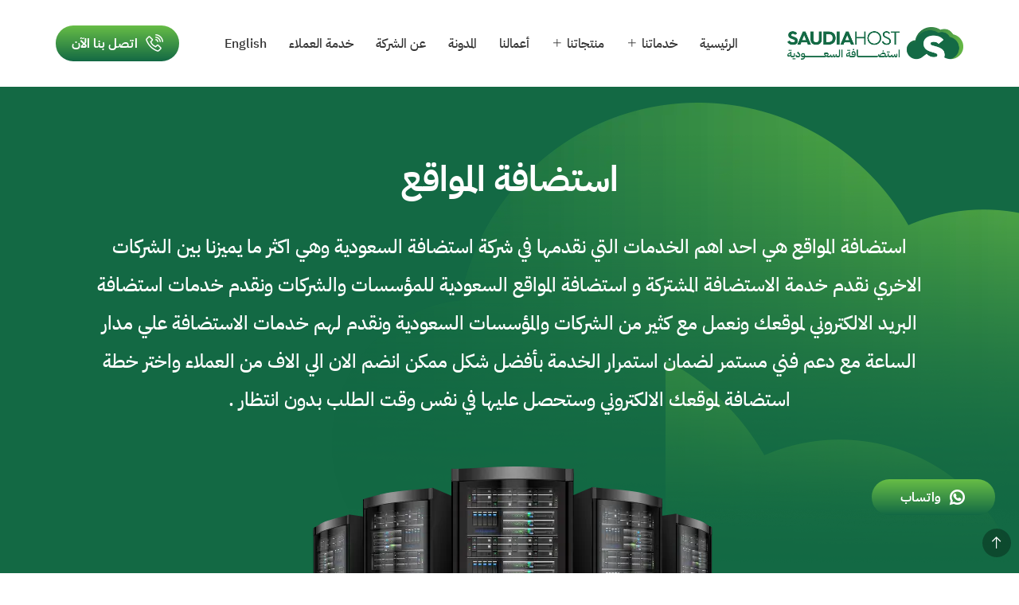

--- FILE ---
content_type: text/html; charset=UTF-8
request_url: https://saudiahost.com/service/%D8%A7%D8%B3%D8%AA%D8%B6%D8%A7%D9%81%D8%A9-%D8%A7%D9%84%D9%85%D9%88%D8%A7%D9%82%D8%B9/
body_size: 41354
content:
<!DOCTYPE html >
<html dir="rtl" lang="ar" prefix="og: https://ogp.me/ns#" >
<head><meta charset="utf-8"><script>if(navigator.userAgent.match(/MSIE|Internet Explorer/i)||navigator.userAgent.match(/Trident\/7\..*?rv:11/i)){var href=document.location.href;if(!href.match(/[?&]nowprocket/)){if(href.indexOf("?")==-1){if(href.indexOf("#")==-1){document.location.href=href+"?nowprocket=1"}else{document.location.href=href.replace("#","?nowprocket=1#")}}else{if(href.indexOf("#")==-1){document.location.href=href+"&nowprocket=1"}else{document.location.href=href.replace("#","&nowprocket=1#")}}}}</script><script>(()=>{class RocketLazyLoadScripts{constructor(){this.v="2.0.4",this.userEvents=["keydown","keyup","mousedown","mouseup","mousemove","mouseover","mouseout","touchmove","touchstart","touchend","touchcancel","wheel","click","dblclick","input"],this.attributeEvents=["onblur","onclick","oncontextmenu","ondblclick","onfocus","onmousedown","onmouseenter","onmouseleave","onmousemove","onmouseout","onmouseover","onmouseup","onmousewheel","onscroll","onsubmit"]}async t(){this.i(),this.o(),/iP(ad|hone)/.test(navigator.userAgent)&&this.h(),this.u(),this.l(this),this.m(),this.k(this),this.p(this),this._(),await Promise.all([this.R(),this.L()]),this.lastBreath=Date.now(),this.S(this),this.P(),this.D(),this.O(),this.M(),await this.C(this.delayedScripts.normal),await this.C(this.delayedScripts.defer),await this.C(this.delayedScripts.async),await this.T(),await this.F(),await this.j(),await this.A(),window.dispatchEvent(new Event("rocket-allScriptsLoaded")),this.everythingLoaded=!0,this.lastTouchEnd&&await new Promise(t=>setTimeout(t,500-Date.now()+this.lastTouchEnd)),this.I(),this.H(),this.U(),this.W()}i(){this.CSPIssue=sessionStorage.getItem("rocketCSPIssue"),document.addEventListener("securitypolicyviolation",t=>{this.CSPIssue||"script-src-elem"!==t.violatedDirective||"data"!==t.blockedURI||(this.CSPIssue=!0,sessionStorage.setItem("rocketCSPIssue",!0))},{isRocket:!0})}o(){window.addEventListener("pageshow",t=>{this.persisted=t.persisted,this.realWindowLoadedFired=!0},{isRocket:!0}),window.addEventListener("pagehide",()=>{this.onFirstUserAction=null},{isRocket:!0})}h(){let t;function e(e){t=e}window.addEventListener("touchstart",e,{isRocket:!0}),window.addEventListener("touchend",function i(o){o.changedTouches[0]&&t.changedTouches[0]&&Math.abs(o.changedTouches[0].pageX-t.changedTouches[0].pageX)<10&&Math.abs(o.changedTouches[0].pageY-t.changedTouches[0].pageY)<10&&o.timeStamp-t.timeStamp<200&&(window.removeEventListener("touchstart",e,{isRocket:!0}),window.removeEventListener("touchend",i,{isRocket:!0}),"INPUT"===o.target.tagName&&"text"===o.target.type||(o.target.dispatchEvent(new TouchEvent("touchend",{target:o.target,bubbles:!0})),o.target.dispatchEvent(new MouseEvent("mouseover",{target:o.target,bubbles:!0})),o.target.dispatchEvent(new PointerEvent("click",{target:o.target,bubbles:!0,cancelable:!0,detail:1,clientX:o.changedTouches[0].clientX,clientY:o.changedTouches[0].clientY})),event.preventDefault()))},{isRocket:!0})}q(t){this.userActionTriggered||("mousemove"!==t.type||this.firstMousemoveIgnored?"keyup"===t.type||"mouseover"===t.type||"mouseout"===t.type||(this.userActionTriggered=!0,this.onFirstUserAction&&this.onFirstUserAction()):this.firstMousemoveIgnored=!0),"click"===t.type&&t.preventDefault(),t.stopPropagation(),t.stopImmediatePropagation(),"touchstart"===this.lastEvent&&"touchend"===t.type&&(this.lastTouchEnd=Date.now()),"click"===t.type&&(this.lastTouchEnd=0),this.lastEvent=t.type,t.composedPath&&t.composedPath()[0].getRootNode()instanceof ShadowRoot&&(t.rocketTarget=t.composedPath()[0]),this.savedUserEvents.push(t)}u(){this.savedUserEvents=[],this.userEventHandler=this.q.bind(this),this.userEvents.forEach(t=>window.addEventListener(t,this.userEventHandler,{passive:!1,isRocket:!0})),document.addEventListener("visibilitychange",this.userEventHandler,{isRocket:!0})}U(){this.userEvents.forEach(t=>window.removeEventListener(t,this.userEventHandler,{passive:!1,isRocket:!0})),document.removeEventListener("visibilitychange",this.userEventHandler,{isRocket:!0}),this.savedUserEvents.forEach(t=>{(t.rocketTarget||t.target).dispatchEvent(new window[t.constructor.name](t.type,t))})}m(){const t="return false",e=Array.from(this.attributeEvents,t=>"data-rocket-"+t),i="["+this.attributeEvents.join("],[")+"]",o="[data-rocket-"+this.attributeEvents.join("],[data-rocket-")+"]",s=(e,i,o)=>{o&&o!==t&&(e.setAttribute("data-rocket-"+i,o),e["rocket"+i]=new Function("event",o),e.setAttribute(i,t))};new MutationObserver(t=>{for(const n of t)"attributes"===n.type&&(n.attributeName.startsWith("data-rocket-")||this.everythingLoaded?n.attributeName.startsWith("data-rocket-")&&this.everythingLoaded&&this.N(n.target,n.attributeName.substring(12)):s(n.target,n.attributeName,n.target.getAttribute(n.attributeName))),"childList"===n.type&&n.addedNodes.forEach(t=>{if(t.nodeType===Node.ELEMENT_NODE)if(this.everythingLoaded)for(const i of[t,...t.querySelectorAll(o)])for(const t of i.getAttributeNames())e.includes(t)&&this.N(i,t.substring(12));else for(const e of[t,...t.querySelectorAll(i)])for(const t of e.getAttributeNames())this.attributeEvents.includes(t)&&s(e,t,e.getAttribute(t))})}).observe(document,{subtree:!0,childList:!0,attributeFilter:[...this.attributeEvents,...e]})}I(){this.attributeEvents.forEach(t=>{document.querySelectorAll("[data-rocket-"+t+"]").forEach(e=>{this.N(e,t)})})}N(t,e){const i=t.getAttribute("data-rocket-"+e);i&&(t.setAttribute(e,i),t.removeAttribute("data-rocket-"+e))}k(t){Object.defineProperty(HTMLElement.prototype,"onclick",{get(){return this.rocketonclick||null},set(e){this.rocketonclick=e,this.setAttribute(t.everythingLoaded?"onclick":"data-rocket-onclick","this.rocketonclick(event)")}})}S(t){function e(e,i){let o=e[i];e[i]=null,Object.defineProperty(e,i,{get:()=>o,set(s){t.everythingLoaded?o=s:e["rocket"+i]=o=s}})}e(document,"onreadystatechange"),e(window,"onload"),e(window,"onpageshow");try{Object.defineProperty(document,"readyState",{get:()=>t.rocketReadyState,set(e){t.rocketReadyState=e},configurable:!0}),document.readyState="loading"}catch(t){console.log("WPRocket DJE readyState conflict, bypassing")}}l(t){this.originalAddEventListener=EventTarget.prototype.addEventListener,this.originalRemoveEventListener=EventTarget.prototype.removeEventListener,this.savedEventListeners=[],EventTarget.prototype.addEventListener=function(e,i,o){o&&o.isRocket||!t.B(e,this)&&!t.userEvents.includes(e)||t.B(e,this)&&!t.userActionTriggered||e.startsWith("rocket-")||t.everythingLoaded?t.originalAddEventListener.call(this,e,i,o):(t.savedEventListeners.push({target:this,remove:!1,type:e,func:i,options:o}),"mouseenter"!==e&&"mouseleave"!==e||t.originalAddEventListener.call(this,e,t.savedUserEvents.push,o))},EventTarget.prototype.removeEventListener=function(e,i,o){o&&o.isRocket||!t.B(e,this)&&!t.userEvents.includes(e)||t.B(e,this)&&!t.userActionTriggered||e.startsWith("rocket-")||t.everythingLoaded?t.originalRemoveEventListener.call(this,e,i,o):t.savedEventListeners.push({target:this,remove:!0,type:e,func:i,options:o})}}J(t,e){this.savedEventListeners=this.savedEventListeners.filter(i=>{let o=i.type,s=i.target||window;return e!==o||t!==s||(this.B(o,s)&&(i.type="rocket-"+o),this.$(i),!1)})}H(){EventTarget.prototype.addEventListener=this.originalAddEventListener,EventTarget.prototype.removeEventListener=this.originalRemoveEventListener,this.savedEventListeners.forEach(t=>this.$(t))}$(t){t.remove?this.originalRemoveEventListener.call(t.target,t.type,t.func,t.options):this.originalAddEventListener.call(t.target,t.type,t.func,t.options)}p(t){let e;function i(e){return t.everythingLoaded?e:e.split(" ").map(t=>"load"===t||t.startsWith("load.")?"rocket-jquery-load":t).join(" ")}function o(o){function s(e){const s=o.fn[e];o.fn[e]=o.fn.init.prototype[e]=function(){return this[0]===window&&t.userActionTriggered&&("string"==typeof arguments[0]||arguments[0]instanceof String?arguments[0]=i(arguments[0]):"object"==typeof arguments[0]&&Object.keys(arguments[0]).forEach(t=>{const e=arguments[0][t];delete arguments[0][t],arguments[0][i(t)]=e})),s.apply(this,arguments),this}}if(o&&o.fn&&!t.allJQueries.includes(o)){const e={DOMContentLoaded:[],"rocket-DOMContentLoaded":[]};for(const t in e)document.addEventListener(t,()=>{e[t].forEach(t=>t())},{isRocket:!0});o.fn.ready=o.fn.init.prototype.ready=function(i){function s(){parseInt(o.fn.jquery)>2?setTimeout(()=>i.bind(document)(o)):i.bind(document)(o)}return"function"==typeof i&&(t.realDomReadyFired?!t.userActionTriggered||t.fauxDomReadyFired?s():e["rocket-DOMContentLoaded"].push(s):e.DOMContentLoaded.push(s)),o([])},s("on"),s("one"),s("off"),t.allJQueries.push(o)}e=o}t.allJQueries=[],o(window.jQuery),Object.defineProperty(window,"jQuery",{get:()=>e,set(t){o(t)}})}P(){const t=new Map;document.write=document.writeln=function(e){const i=document.currentScript,o=document.createRange(),s=i.parentElement;let n=t.get(i);void 0===n&&(n=i.nextSibling,t.set(i,n));const c=document.createDocumentFragment();o.setStart(c,0),c.appendChild(o.createContextualFragment(e)),s.insertBefore(c,n)}}async R(){return new Promise(t=>{this.userActionTriggered?t():this.onFirstUserAction=t})}async L(){return new Promise(t=>{document.addEventListener("DOMContentLoaded",()=>{this.realDomReadyFired=!0,t()},{isRocket:!0})})}async j(){return this.realWindowLoadedFired?Promise.resolve():new Promise(t=>{window.addEventListener("load",t,{isRocket:!0})})}M(){this.pendingScripts=[];this.scriptsMutationObserver=new MutationObserver(t=>{for(const e of t)e.addedNodes.forEach(t=>{"SCRIPT"!==t.tagName||t.noModule||t.isWPRocket||this.pendingScripts.push({script:t,promise:new Promise(e=>{const i=()=>{const i=this.pendingScripts.findIndex(e=>e.script===t);i>=0&&this.pendingScripts.splice(i,1),e()};t.addEventListener("load",i,{isRocket:!0}),t.addEventListener("error",i,{isRocket:!0}),setTimeout(i,1e3)})})})}),this.scriptsMutationObserver.observe(document,{childList:!0,subtree:!0})}async F(){await this.X(),this.pendingScripts.length?(await this.pendingScripts[0].promise,await this.F()):this.scriptsMutationObserver.disconnect()}D(){this.delayedScripts={normal:[],async:[],defer:[]},document.querySelectorAll("script[type$=rocketlazyloadscript]").forEach(t=>{t.hasAttribute("data-rocket-src")?t.hasAttribute("async")&&!1!==t.async?this.delayedScripts.async.push(t):t.hasAttribute("defer")&&!1!==t.defer||"module"===t.getAttribute("data-rocket-type")?this.delayedScripts.defer.push(t):this.delayedScripts.normal.push(t):this.delayedScripts.normal.push(t)})}async _(){await this.L();let t=[];document.querySelectorAll("script[type$=rocketlazyloadscript][data-rocket-src]").forEach(e=>{let i=e.getAttribute("data-rocket-src");if(i&&!i.startsWith("data:")){i.startsWith("//")&&(i=location.protocol+i);try{const o=new URL(i).origin;o!==location.origin&&t.push({src:o,crossOrigin:e.crossOrigin||"module"===e.getAttribute("data-rocket-type")})}catch(t){}}}),t=[...new Map(t.map(t=>[JSON.stringify(t),t])).values()],this.Y(t,"preconnect")}async G(t){if(await this.K(),!0!==t.noModule||!("noModule"in HTMLScriptElement.prototype))return new Promise(e=>{let i;function o(){(i||t).setAttribute("data-rocket-status","executed"),e()}try{if(navigator.userAgent.includes("Firefox/")||""===navigator.vendor||this.CSPIssue)i=document.createElement("script"),[...t.attributes].forEach(t=>{let e=t.nodeName;"type"!==e&&("data-rocket-type"===e&&(e="type"),"data-rocket-src"===e&&(e="src"),i.setAttribute(e,t.nodeValue))}),t.text&&(i.text=t.text),t.nonce&&(i.nonce=t.nonce),i.hasAttribute("src")?(i.addEventListener("load",o,{isRocket:!0}),i.addEventListener("error",()=>{i.setAttribute("data-rocket-status","failed-network"),e()},{isRocket:!0}),setTimeout(()=>{i.isConnected||e()},1)):(i.text=t.text,o()),i.isWPRocket=!0,t.parentNode.replaceChild(i,t);else{const i=t.getAttribute("data-rocket-type"),s=t.getAttribute("data-rocket-src");i?(t.type=i,t.removeAttribute("data-rocket-type")):t.removeAttribute("type"),t.addEventListener("load",o,{isRocket:!0}),t.addEventListener("error",i=>{this.CSPIssue&&i.target.src.startsWith("data:")?(console.log("WPRocket: CSP fallback activated"),t.removeAttribute("src"),this.G(t).then(e)):(t.setAttribute("data-rocket-status","failed-network"),e())},{isRocket:!0}),s?(t.fetchPriority="high",t.removeAttribute("data-rocket-src"),t.src=s):t.src="data:text/javascript;base64,"+window.btoa(unescape(encodeURIComponent(t.text)))}}catch(i){t.setAttribute("data-rocket-status","failed-transform"),e()}});t.setAttribute("data-rocket-status","skipped")}async C(t){const e=t.shift();return e?(e.isConnected&&await this.G(e),this.C(t)):Promise.resolve()}O(){this.Y([...this.delayedScripts.normal,...this.delayedScripts.defer,...this.delayedScripts.async],"preload")}Y(t,e){this.trash=this.trash||[];let i=!0;var o=document.createDocumentFragment();t.forEach(t=>{const s=t.getAttribute&&t.getAttribute("data-rocket-src")||t.src;if(s&&!s.startsWith("data:")){const n=document.createElement("link");n.href=s,n.rel=e,"preconnect"!==e&&(n.as="script",n.fetchPriority=i?"high":"low"),t.getAttribute&&"module"===t.getAttribute("data-rocket-type")&&(n.crossOrigin=!0),t.crossOrigin&&(n.crossOrigin=t.crossOrigin),t.integrity&&(n.integrity=t.integrity),t.nonce&&(n.nonce=t.nonce),o.appendChild(n),this.trash.push(n),i=!1}}),document.head.appendChild(o)}W(){this.trash.forEach(t=>t.remove())}async T(){try{document.readyState="interactive"}catch(t){}this.fauxDomReadyFired=!0;try{await this.K(),this.J(document,"readystatechange"),document.dispatchEvent(new Event("rocket-readystatechange")),await this.K(),document.rocketonreadystatechange&&document.rocketonreadystatechange(),await this.K(),this.J(document,"DOMContentLoaded"),document.dispatchEvent(new Event("rocket-DOMContentLoaded")),await this.K(),this.J(window,"DOMContentLoaded"),window.dispatchEvent(new Event("rocket-DOMContentLoaded"))}catch(t){console.error(t)}}async A(){try{document.readyState="complete"}catch(t){}try{await this.K(),this.J(document,"readystatechange"),document.dispatchEvent(new Event("rocket-readystatechange")),await this.K(),document.rocketonreadystatechange&&document.rocketonreadystatechange(),await this.K(),this.J(window,"load"),window.dispatchEvent(new Event("rocket-load")),await this.K(),window.rocketonload&&window.rocketonload(),await this.K(),this.allJQueries.forEach(t=>t(window).trigger("rocket-jquery-load")),await this.K(),this.J(window,"pageshow");const t=new Event("rocket-pageshow");t.persisted=this.persisted,window.dispatchEvent(t),await this.K(),window.rocketonpageshow&&window.rocketonpageshow({persisted:this.persisted})}catch(t){console.error(t)}}async K(){Date.now()-this.lastBreath>45&&(await this.X(),this.lastBreath=Date.now())}async X(){return document.hidden?new Promise(t=>setTimeout(t)):new Promise(t=>requestAnimationFrame(t))}B(t,e){return e===document&&"readystatechange"===t||(e===document&&"DOMContentLoaded"===t||(e===window&&"DOMContentLoaded"===t||(e===window&&"load"===t||e===window&&"pageshow"===t)))}static run(){(new RocketLazyLoadScripts).t()}}RocketLazyLoadScripts.run()})();</script>
    
    <meta name="viewport" content="width=device-width, initial-scale=1.0, shrink-to-fit=no" />
    <meta name="facebook-domain-verification" content="mvwinn2s68h6wn5ixvslhac42sfil9" />
    <meta name="title" content="استضافة المواقع : شركة استضافة السعودية" />
    <!-- Google tag (gtag.js) consent mode dataLayer added by Site Kit -->
<script id="google_gtagjs-js-consent-mode-data-layer">
window.dataLayer = window.dataLayer || [];function gtag(){dataLayer.push(arguments);}
gtag('consent', 'default', {"ad_personalization":"denied","ad_storage":"denied","ad_user_data":"denied","analytics_storage":"denied","functionality_storage":"denied","security_storage":"denied","personalization_storage":"denied","region":["AT","BE","BG","CH","CY","CZ","DE","DK","EE","ES","FI","FR","GB","GR","HR","HU","IE","IS","IT","LI","LT","LU","LV","MT","NL","NO","PL","PT","RO","SE","SI","SK"],"wait_for_update":500});
window._googlesitekitConsentCategoryMap = {"statistics":["analytics_storage"],"marketing":["ad_storage","ad_user_data","ad_personalization"],"functional":["functionality_storage","security_storage"],"preferences":["personalization_storage"]};
window._googlesitekitConsents = {"ad_personalization":"denied","ad_storage":"denied","ad_user_data":"denied","analytics_storage":"denied","functionality_storage":"denied","security_storage":"denied","personalization_storage":"denied","region":["AT","BE","BG","CH","CY","CZ","DE","DK","EE","ES","FI","FR","GB","GR","HR","HU","IE","IS","IT","LI","LT","LU","LV","MT","NL","NO","PL","PT","RO","SE","SI","SK"],"wait_for_update":500};
</script>
<!-- End Google tag (gtag.js) consent mode dataLayer added by Site Kit -->

<!-- تحسين مُحركات البحث بواسطة رانك ماث برو (Rank Math PRO)-  https://s.rankmath.com/home -->
<title>استضافة المواقع : شركة استضافة السعودية</title>
<style id="wpr-usedcss">img:is([sizes=auto i],[sizes^="auto," i]){contain-intrinsic-size:3000px 1500px}img.emoji{display:inline!important;border:none!important;box-shadow:none!important;height:1em!important;width:1em!important;margin:0 .07em!important;vertical-align:-.1em!important;background:0 0!important;padding:0!important}:where(.wp-block-button__link){border-radius:9999px;box-shadow:none;padding:calc(.667em + 2px) calc(1.333em + 2px);text-decoration:none}:root :where(.wp-block-button .wp-block-button__link.is-style-outline),:root :where(.wp-block-button.is-style-outline>.wp-block-button__link){border:2px solid;padding:.667em 1.333em}:root :where(.wp-block-button .wp-block-button__link.is-style-outline:not(.has-text-color)),:root :where(.wp-block-button.is-style-outline>.wp-block-button__link:not(.has-text-color)){color:currentColor}:root :where(.wp-block-button .wp-block-button__link.is-style-outline:not(.has-background)),:root :where(.wp-block-button.is-style-outline>.wp-block-button__link:not(.has-background)){background-color:initial;background-image:none}:where(.wp-block-calendar table:not(.has-background) th){background:#ddd}:where(.wp-block-columns){margin-bottom:1.75em}:where(.wp-block-columns.has-background){padding:1.25em 2.375em}:where(.wp-block-post-comments input[type=submit]){border:none}:where(.wp-block-cover-image:not(.has-text-color)),:where(.wp-block-cover:not(.has-text-color)){color:#fff}:where(.wp-block-cover-image.is-light:not(.has-text-color)),:where(.wp-block-cover.is-light:not(.has-text-color)){color:#000}:root :where(.wp-block-cover h1:not(.has-text-color)),:root :where(.wp-block-cover h2:not(.has-text-color)),:root :where(.wp-block-cover h3:not(.has-text-color)),:root :where(.wp-block-cover h4:not(.has-text-color)),:root :where(.wp-block-cover h5:not(.has-text-color)),:root :where(.wp-block-cover h6:not(.has-text-color)),:root :where(.wp-block-cover p:not(.has-text-color)){color:inherit}:where(.wp-block-file){margin-bottom:1.5em}:where(.wp-block-file__button){border-radius:2em;display:inline-block;padding:.5em 1em}:where(.wp-block-file__button):is(a):active,:where(.wp-block-file__button):is(a):focus,:where(.wp-block-file__button):is(a):hover,:where(.wp-block-file__button):is(a):visited{box-shadow:none;color:#fff;opacity:.85;text-decoration:none}:where(.wp-block-group.wp-block-group-is-layout-constrained){position:relative}:root :where(.wp-block-image.is-style-rounded img,.wp-block-image .is-style-rounded img){border-radius:9999px}:where(.wp-block-latest-comments:not([style*=line-height] .wp-block-latest-comments__comment)){line-height:1.1}:where(.wp-block-latest-comments:not([style*=line-height] .wp-block-latest-comments__comment-excerpt p)){line-height:1.8}:root :where(.wp-block-latest-posts.is-grid){padding:0}:root :where(.wp-block-latest-posts.wp-block-latest-posts__list){padding-right:0}ul{box-sizing:border-box}:root :where(.wp-block-list.has-background){padding:1.25em 2.375em}:where(.wp-block-navigation.has-background .wp-block-navigation-item a:not(.wp-element-button)),:where(.wp-block-navigation.has-background .wp-block-navigation-submenu a:not(.wp-element-button)){padding:.5em 1em}:where(.wp-block-navigation .wp-block-navigation__submenu-container .wp-block-navigation-item a:not(.wp-element-button)),:where(.wp-block-navigation .wp-block-navigation__submenu-container .wp-block-navigation-submenu a:not(.wp-element-button)),:where(.wp-block-navigation .wp-block-navigation__submenu-container .wp-block-navigation-submenu button.wp-block-navigation-item__content),:where(.wp-block-navigation .wp-block-navigation__submenu-container .wp-block-pages-list__item button.wp-block-navigation-item__content){padding:.5em 1em}:root :where(p.has-background){padding:1.25em 2.375em}:where(p.has-text-color:not(.has-link-color)) a{color:inherit}:where(.wp-block-post-comments-form) input:not([type=submit]),:where(.wp-block-post-comments-form) textarea{border:1px solid #949494;font-family:inherit;font-size:1em}:where(.wp-block-post-comments-form) input:where(:not([type=submit]):not([type=checkbox])),:where(.wp-block-post-comments-form) textarea{padding:calc(.667em + 2px)}:where(.wp-block-post-excerpt){box-sizing:border-box;margin-bottom:var(--wp--style--block-gap);margin-top:var(--wp--style--block-gap)}:where(.wp-block-preformatted.has-background){padding:1.25em 2.375em}:where(.wp-block-search__button){border:1px solid #ccc;padding:6px 10px}:where(.wp-block-search__input){font-family:inherit;font-size:inherit;font-style:inherit;font-weight:inherit;letter-spacing:inherit;line-height:inherit;text-transform:inherit}:where(.wp-block-search__button-inside .wp-block-search__inside-wrapper){border:1px solid #949494;box-sizing:border-box;padding:4px}:where(.wp-block-search__button-inside .wp-block-search__inside-wrapper) .wp-block-search__input{border:none;border-radius:0;padding:0 4px}:where(.wp-block-search__button-inside .wp-block-search__inside-wrapper) .wp-block-search__input:focus{outline:0}:where(.wp-block-search__button-inside .wp-block-search__inside-wrapper) :where(.wp-block-search__button){padding:4px 8px}:root :where(.wp-block-separator.is-style-dots){height:auto;line-height:1;text-align:center}:root :where(.wp-block-separator.is-style-dots):before{color:currentColor;content:"···";font-family:serif;font-size:1.5em;letter-spacing:2em;padding-left:2em}:root :where(.wp-block-site-logo.is-style-rounded){border-radius:9999px}:where(.wp-block-social-links:not(.is-style-logos-only)) .wp-social-link{background-color:#f0f0f0;color:#444}:where(.wp-block-social-links:not(.is-style-logos-only)) .wp-social-link-amazon{background-color:#f90;color:#fff}:where(.wp-block-social-links:not(.is-style-logos-only)) .wp-social-link-bandcamp{background-color:#1ea0c3;color:#fff}:where(.wp-block-social-links:not(.is-style-logos-only)) .wp-social-link-behance{background-color:#0757fe;color:#fff}:where(.wp-block-social-links:not(.is-style-logos-only)) .wp-social-link-bluesky{background-color:#0a7aff;color:#fff}:where(.wp-block-social-links:not(.is-style-logos-only)) .wp-social-link-codepen{background-color:#1e1f26;color:#fff}:where(.wp-block-social-links:not(.is-style-logos-only)) .wp-social-link-deviantart{background-color:#02e49b;color:#fff}:where(.wp-block-social-links:not(.is-style-logos-only)) .wp-social-link-discord{background-color:#5865f2;color:#fff}:where(.wp-block-social-links:not(.is-style-logos-only)) .wp-social-link-dribbble{background-color:#e94c89;color:#fff}:where(.wp-block-social-links:not(.is-style-logos-only)) .wp-social-link-dropbox{background-color:#4280ff;color:#fff}:where(.wp-block-social-links:not(.is-style-logos-only)) .wp-social-link-etsy{background-color:#f45800;color:#fff}:where(.wp-block-social-links:not(.is-style-logos-only)) .wp-social-link-facebook{background-color:#0866ff;color:#fff}:where(.wp-block-social-links:not(.is-style-logos-only)) .wp-social-link-fivehundredpx{background-color:#000;color:#fff}:where(.wp-block-social-links:not(.is-style-logos-only)) .wp-social-link-flickr{background-color:#0461dd;color:#fff}:where(.wp-block-social-links:not(.is-style-logos-only)) .wp-social-link-foursquare{background-color:#e65678;color:#fff}:where(.wp-block-social-links:not(.is-style-logos-only)) .wp-social-link-github{background-color:#24292d;color:#fff}:where(.wp-block-social-links:not(.is-style-logos-only)) .wp-social-link-goodreads{background-color:#eceadd;color:#382110}:where(.wp-block-social-links:not(.is-style-logos-only)) .wp-social-link-google{background-color:#ea4434;color:#fff}:where(.wp-block-social-links:not(.is-style-logos-only)) .wp-social-link-gravatar{background-color:#1d4fc4;color:#fff}:where(.wp-block-social-links:not(.is-style-logos-only)) .wp-social-link-instagram{background-color:#f00075;color:#fff}:where(.wp-block-social-links:not(.is-style-logos-only)) .wp-social-link-lastfm{background-color:#e21b24;color:#fff}:where(.wp-block-social-links:not(.is-style-logos-only)) .wp-social-link-linkedin{background-color:#0d66c2;color:#fff}:where(.wp-block-social-links:not(.is-style-logos-only)) .wp-social-link-mastodon{background-color:#3288d4;color:#fff}:where(.wp-block-social-links:not(.is-style-logos-only)) .wp-social-link-medium{background-color:#000;color:#fff}:where(.wp-block-social-links:not(.is-style-logos-only)) .wp-social-link-meetup{background-color:#f6405f;color:#fff}:where(.wp-block-social-links:not(.is-style-logos-only)) .wp-social-link-patreon{background-color:#000;color:#fff}:where(.wp-block-social-links:not(.is-style-logos-only)) .wp-social-link-pinterest{background-color:#e60122;color:#fff}:where(.wp-block-social-links:not(.is-style-logos-only)) .wp-social-link-pocket{background-color:#ef4155;color:#fff}:where(.wp-block-social-links:not(.is-style-logos-only)) .wp-social-link-reddit{background-color:#ff4500;color:#fff}:where(.wp-block-social-links:not(.is-style-logos-only)) .wp-social-link-skype{background-color:#0478d7;color:#fff}:where(.wp-block-social-links:not(.is-style-logos-only)) .wp-social-link-snapchat{background-color:#fefc00;color:#fff;stroke:#000}:where(.wp-block-social-links:not(.is-style-logos-only)) .wp-social-link-soundcloud{background-color:#ff5600;color:#fff}:where(.wp-block-social-links:not(.is-style-logos-only)) .wp-social-link-spotify{background-color:#1bd760;color:#fff}:where(.wp-block-social-links:not(.is-style-logos-only)) .wp-social-link-telegram{background-color:#2aabee;color:#fff}:where(.wp-block-social-links:not(.is-style-logos-only)) .wp-social-link-threads{background-color:#000;color:#fff}:where(.wp-block-social-links:not(.is-style-logos-only)) .wp-social-link-tiktok{background-color:#000;color:#fff}:where(.wp-block-social-links:not(.is-style-logos-only)) .wp-social-link-tumblr{background-color:#011835;color:#fff}:where(.wp-block-social-links:not(.is-style-logos-only)) .wp-social-link-twitch{background-color:#6440a4;color:#fff}:where(.wp-block-social-links:not(.is-style-logos-only)) .wp-social-link-twitter{background-color:#1da1f2;color:#fff}:where(.wp-block-social-links:not(.is-style-logos-only)) .wp-social-link-vimeo{background-color:#1eb7ea;color:#fff}:where(.wp-block-social-links:not(.is-style-logos-only)) .wp-social-link-vk{background-color:#4680c2;color:#fff}:where(.wp-block-social-links:not(.is-style-logos-only)) .wp-social-link-wordpress{background-color:#3499cd;color:#fff}:where(.wp-block-social-links:not(.is-style-logos-only)) .wp-social-link-whatsapp{background-color:#25d366;color:#fff}:where(.wp-block-social-links:not(.is-style-logos-only)) .wp-social-link-x{background-color:#000;color:#fff}:where(.wp-block-social-links:not(.is-style-logos-only)) .wp-social-link-yelp{background-color:#d32422;color:#fff}:where(.wp-block-social-links:not(.is-style-logos-only)) .wp-social-link-youtube{background-color:red;color:#fff}:where(.wp-block-social-links.is-style-logos-only) .wp-social-link{background:0 0}:where(.wp-block-social-links.is-style-logos-only) .wp-social-link svg{height:1.25em;width:1.25em}:where(.wp-block-social-links.is-style-logos-only) .wp-social-link-amazon{color:#f90}:where(.wp-block-social-links.is-style-logos-only) .wp-social-link-bandcamp{color:#1ea0c3}:where(.wp-block-social-links.is-style-logos-only) .wp-social-link-behance{color:#0757fe}:where(.wp-block-social-links.is-style-logos-only) .wp-social-link-bluesky{color:#0a7aff}:where(.wp-block-social-links.is-style-logos-only) .wp-social-link-codepen{color:#1e1f26}:where(.wp-block-social-links.is-style-logos-only) .wp-social-link-deviantart{color:#02e49b}:where(.wp-block-social-links.is-style-logos-only) .wp-social-link-discord{color:#5865f2}:where(.wp-block-social-links.is-style-logos-only) .wp-social-link-dribbble{color:#e94c89}:where(.wp-block-social-links.is-style-logos-only) .wp-social-link-dropbox{color:#4280ff}:where(.wp-block-social-links.is-style-logos-only) .wp-social-link-etsy{color:#f45800}:where(.wp-block-social-links.is-style-logos-only) .wp-social-link-facebook{color:#0866ff}:where(.wp-block-social-links.is-style-logos-only) .wp-social-link-fivehundredpx{color:#000}:where(.wp-block-social-links.is-style-logos-only) .wp-social-link-flickr{color:#0461dd}:where(.wp-block-social-links.is-style-logos-only) .wp-social-link-foursquare{color:#e65678}:where(.wp-block-social-links.is-style-logos-only) .wp-social-link-github{color:#24292d}:where(.wp-block-social-links.is-style-logos-only) .wp-social-link-goodreads{color:#382110}:where(.wp-block-social-links.is-style-logos-only) .wp-social-link-google{color:#ea4434}:where(.wp-block-social-links.is-style-logos-only) .wp-social-link-gravatar{color:#1d4fc4}:where(.wp-block-social-links.is-style-logos-only) .wp-social-link-instagram{color:#f00075}:where(.wp-block-social-links.is-style-logos-only) .wp-social-link-lastfm{color:#e21b24}:where(.wp-block-social-links.is-style-logos-only) .wp-social-link-linkedin{color:#0d66c2}:where(.wp-block-social-links.is-style-logos-only) .wp-social-link-mastodon{color:#3288d4}:where(.wp-block-social-links.is-style-logos-only) .wp-social-link-medium{color:#000}:where(.wp-block-social-links.is-style-logos-only) .wp-social-link-meetup{color:#f6405f}:where(.wp-block-social-links.is-style-logos-only) .wp-social-link-patreon{color:#000}:where(.wp-block-social-links.is-style-logos-only) .wp-social-link-pinterest{color:#e60122}:where(.wp-block-social-links.is-style-logos-only) .wp-social-link-pocket{color:#ef4155}:where(.wp-block-social-links.is-style-logos-only) .wp-social-link-reddit{color:#ff4500}:where(.wp-block-social-links.is-style-logos-only) .wp-social-link-skype{color:#0478d7}:where(.wp-block-social-links.is-style-logos-only) .wp-social-link-snapchat{color:#fff;stroke:#000}:where(.wp-block-social-links.is-style-logos-only) .wp-social-link-soundcloud{color:#ff5600}:where(.wp-block-social-links.is-style-logos-only) .wp-social-link-spotify{color:#1bd760}:where(.wp-block-social-links.is-style-logos-only) .wp-social-link-telegram{color:#2aabee}:where(.wp-block-social-links.is-style-logos-only) .wp-social-link-threads{color:#000}:where(.wp-block-social-links.is-style-logos-only) .wp-social-link-tiktok{color:#000}:where(.wp-block-social-links.is-style-logos-only) .wp-social-link-tumblr{color:#011835}:where(.wp-block-social-links.is-style-logos-only) .wp-social-link-twitch{color:#6440a4}:where(.wp-block-social-links.is-style-logos-only) .wp-social-link-twitter{color:#1da1f2}:where(.wp-block-social-links.is-style-logos-only) .wp-social-link-vimeo{color:#1eb7ea}:where(.wp-block-social-links.is-style-logos-only) .wp-social-link-vk{color:#4680c2}:where(.wp-block-social-links.is-style-logos-only) .wp-social-link-whatsapp{color:#25d366}:where(.wp-block-social-links.is-style-logos-only) .wp-social-link-wordpress{color:#3499cd}:where(.wp-block-social-links.is-style-logos-only) .wp-social-link-x{color:#000}:where(.wp-block-social-links.is-style-logos-only) .wp-social-link-yelp{color:#d32422}:where(.wp-block-social-links.is-style-logos-only) .wp-social-link-youtube{color:red}:root :where(.wp-block-social-links .wp-social-link a){padding:.25em}:root :where(.wp-block-social-links.is-style-logos-only .wp-social-link a){padding:0}:root :where(.wp-block-social-links.is-style-pill-shape .wp-social-link a){padding-left:.6666666667em;padding-right:.6666666667em}:root :where(.wp-block-tag-cloud.is-style-outline){display:flex;flex-wrap:wrap;gap:1ch}:root :where(.wp-block-tag-cloud.is-style-outline a){border:1px solid;font-size:unset!important;margin-left:0;padding:1ch 2ch;text-decoration:none!important}:root :where(.wp-block-table-of-contents){box-sizing:border-box}:where(.wp-block-term-description){box-sizing:border-box;margin-bottom:var(--wp--style--block-gap);margin-top:var(--wp--style--block-gap)}:where(pre.wp-block-verse){font-family:inherit}:root{--wp--preset--font-size--normal:16px;--wp--preset--font-size--huge:42px}html :where(.has-border-color){border-style:solid}html :where([style*=border-top-color]){border-top-style:solid}html :where([style*=border-right-color]){border-left-style:solid}html :where([style*=border-bottom-color]){border-bottom-style:solid}html :where([style*=border-left-color]){border-right-style:solid}html :where([style*=border-width]){border-style:solid}html :where([style*=border-top-width]){border-top-style:solid}html :where([style*=border-right-width]){border-left-style:solid}html :where([style*=border-bottom-width]){border-bottom-style:solid}html :where([style*=border-left-width]){border-right-style:solid}html :where(img[class*=wp-image-]){height:auto;max-width:100%}:where(figure){margin:0 0 1em}html :where(.is-position-sticky){--wp-admin--admin-bar--position-offset:var(--wp-admin--admin-bar--height,0px)}@media screen and (max-width:600px){html :where(.is-position-sticky){--wp-admin--admin-bar--position-offset:0px}}:root{--wp--preset--aspect-ratio--square:1;--wp--preset--aspect-ratio--4-3:4/3;--wp--preset--aspect-ratio--3-4:3/4;--wp--preset--aspect-ratio--3-2:3/2;--wp--preset--aspect-ratio--2-3:2/3;--wp--preset--aspect-ratio--16-9:16/9;--wp--preset--aspect-ratio--9-16:9/16;--wp--preset--color--black:#000000;--wp--preset--color--cyan-bluish-gray:#abb8c3;--wp--preset--color--white:#ffffff;--wp--preset--color--pale-pink:#f78da7;--wp--preset--color--vivid-red:#cf2e2e;--wp--preset--color--luminous-vivid-orange:#ff6900;--wp--preset--color--luminous-vivid-amber:#fcb900;--wp--preset--color--light-green-cyan:#7bdcb5;--wp--preset--color--vivid-green-cyan:#00d084;--wp--preset--color--pale-cyan-blue:#8ed1fc;--wp--preset--color--vivid-cyan-blue:#0693e3;--wp--preset--color--vivid-purple:#9b51e0;--wp--preset--gradient--vivid-cyan-blue-to-vivid-purple:linear-gradient(135deg,rgba(6, 147, 227, 1) 0%,rgb(155, 81, 224) 100%);--wp--preset--gradient--light-green-cyan-to-vivid-green-cyan:linear-gradient(135deg,rgb(122, 220, 180) 0%,rgb(0, 208, 130) 100%);--wp--preset--gradient--luminous-vivid-amber-to-luminous-vivid-orange:linear-gradient(135deg,rgba(252, 185, 0, 1) 0%,rgba(255, 105, 0, 1) 100%);--wp--preset--gradient--luminous-vivid-orange-to-vivid-red:linear-gradient(135deg,rgba(255, 105, 0, 1) 0%,rgb(207, 46, 46) 100%);--wp--preset--gradient--very-light-gray-to-cyan-bluish-gray:linear-gradient(135deg,rgb(238, 238, 238) 0%,rgb(169, 184, 195) 100%);--wp--preset--gradient--cool-to-warm-spectrum:linear-gradient(135deg,rgb(74, 234, 220) 0%,rgb(151, 120, 209) 20%,rgb(207, 42, 186) 40%,rgb(238, 44, 130) 60%,rgb(251, 105, 98) 80%,rgb(254, 248, 76) 100%);--wp--preset--gradient--blush-light-purple:linear-gradient(135deg,rgb(255, 206, 236) 0%,rgb(152, 150, 240) 100%);--wp--preset--gradient--blush-bordeaux:linear-gradient(135deg,rgb(254, 205, 165) 0%,rgb(254, 45, 45) 50%,rgb(107, 0, 62) 100%);--wp--preset--gradient--luminous-dusk:linear-gradient(135deg,rgb(255, 203, 112) 0%,rgb(199, 81, 192) 50%,rgb(65, 88, 208) 100%);--wp--preset--gradient--pale-ocean:linear-gradient(135deg,rgb(255, 245, 203) 0%,rgb(182, 227, 212) 50%,rgb(51, 167, 181) 100%);--wp--preset--gradient--electric-grass:linear-gradient(135deg,rgb(202, 248, 128) 0%,rgb(113, 206, 126) 100%);--wp--preset--gradient--midnight:linear-gradient(135deg,rgb(2, 3, 129) 0%,rgb(40, 116, 252) 100%);--wp--preset--font-size--small:13px;--wp--preset--font-size--medium:20px;--wp--preset--font-size--large:36px;--wp--preset--font-size--x-large:42px;--wp--preset--spacing--20:0.44rem;--wp--preset--spacing--30:0.67rem;--wp--preset--spacing--40:1rem;--wp--preset--spacing--50:1.5rem;--wp--preset--spacing--60:2.25rem;--wp--preset--spacing--70:3.38rem;--wp--preset--spacing--80:5.06rem;--wp--preset--shadow--natural:6px 6px 9px rgba(0, 0, 0, .2);--wp--preset--shadow--deep:12px 12px 50px rgba(0, 0, 0, .4);--wp--preset--shadow--sharp:6px 6px 0px rgba(0, 0, 0, .2);--wp--preset--shadow--outlined:6px 6px 0px -3px rgba(255, 255, 255, 1),6px 6px rgba(0, 0, 0, 1);--wp--preset--shadow--crisp:6px 6px 0px rgba(0, 0, 0, 1)}:where(.is-layout-flex){gap:.5em}:where(.is-layout-grid){gap:.5em}:where(.wp-block-post-template.is-layout-flex){gap:1.25em}:where(.wp-block-post-template.is-layout-grid){gap:1.25em}:where(.wp-block-columns.is-layout-flex){gap:2em}:where(.wp-block-columns.is-layout-grid){gap:2em}:root :where(.wp-block-pullquote){font-size:1.5em;line-height:1.6}:root{--f-spinner-width:36px;--f-spinner-height:36px;--f-spinner-color-1:rgba(0, 0, 0, .1);--f-spinner-color-2:rgba(17, 24, 28, .8);--f-spinner-stroke:2.75}.f-spinner{margin:auto;padding:0;width:var(--f-spinner-width);height:var(--f-spinner-height)}.f-spinner svg{width:100%;height:100%;vertical-align:top;animation:2s linear infinite f-spinner-rotate}.f-spinner svg *{stroke-width:var(--f-spinner-stroke);fill:none}.f-spinner svg :first-child{stroke:var(--f-spinner-color-1)}.f-spinner svg :last-child{stroke:var(--f-spinner-color-2);animation:2s ease-in-out infinite f-spinner-dash}@keyframes f-spinner-rotate{100%{transform:rotate(360deg)}}@keyframes f-spinner-dash{0%{stroke-dasharray:1,150;stroke-dashoffset:0}50%{stroke-dasharray:90,150;stroke-dashoffset:-35}100%{stroke-dasharray:90,150;stroke-dashoffset:-124}}.f-zoomInUp{animation:var(--f-transition-duration,.2s) ease .1s both f-zoomInUp}@keyframes f-zoomInUp{from{transform:scale(.975) translate3d(0,16px,0);opacity:0}to{transform:scale(1) translate3d(0,0,0);opacity:1}}.f-fadeIn{animation:var(--f-transition-duration,.2s) var(--f-transition-easing,ease) var(--f-transition-delay,0s) both f-fadeIn;z-index:2}.f-fadeOut{animation:var(--f-transition-duration,.2s) var(--f-transition-easing,ease) var(--f-transition-delay,0s) both f-fadeOut;z-index:1}@keyframes f-fadeIn{0%{opacity:0}100%{opacity:1}}@keyframes f-fadeOut{100%{opacity:0}}.f-fadeFastOut{animation:var(--f-transition-duration,.1s) ease-out both f-fadeFastOut;z-index:2}@keyframes f-fadeFastOut{100%{opacity:0}}:root{--f-button-width:40px;--f-button-height:40px;--f-button-border:0;--f-button-border-radius:0;--f-button-color:#374151;--f-button-bg:#f8f8f8;--f-button-hover-bg:#e0e0e0;--f-button-active-bg:#d0d0d0;--f-button-shadow:none;--f-button-transition:all 0.15s ease;--f-button-transform:none;--f-button-svg-width:20px;--f-button-svg-height:20px;--f-button-svg-stroke-width:1.5;--f-button-svg-fill:none;--f-button-svg-filter:none;--f-button-svg-disabled-opacity:0.65}.f-button{display:flex;justify-content:center;align-items:center;box-sizing:content-box;position:relative;margin:0;padding:0;width:var(--f-button-width);height:var(--f-button-height);border:var(--f-button-border);border-radius:var(--f-button-border-radius);color:var(--f-button-color);background:var(--f-button-bg);box-shadow:var(--f-button-shadow);pointer-events:all;cursor:pointer;transition:var(--f-button-transition)}@media(hover:hover){.f-button:hover:not([disabled]){color:var(--f-button-hover-color);background-color:var(--f-button-hover-bg)}}.f-button:active:not([disabled]){background-color:var(--f-button-active-bg)}.f-button:focus:not(:focus-visible){outline:0}.f-button:focus-visible{outline:0;box-shadow:inset 0 0 0 var(--f-button-outline,2px) var(--f-button-outline-color,var(--f-button-color))}.f-button svg{width:var(--f-button-svg-width);height:var(--f-button-svg-height);fill:var(--f-button-svg-fill);stroke:currentColor;stroke-width:var(--f-button-svg-stroke-width);stroke-linecap:round;stroke-linejoin:round;transition:opacity .15s ease;transform:var(--f-button-transform);filter:var(--f-button-svg-filter);pointer-events:none}.f-button[disabled]{cursor:default}.f-button[disabled] svg{opacity:var(--f-button-svg-disabled-opacity)}.f-carousel__nav .f-button.is-next,.f-carousel__nav .f-button.is-prev,.fancybox__nav .f-button.is-next,.fancybox__nav .f-button.is-prev{position:absolute;z-index:1}.is-horizontal .f-carousel__nav .f-button.is-next,.is-horizontal .f-carousel__nav .f-button.is-prev,.is-horizontal .fancybox__nav .f-button.is-next,.is-horizontal .fancybox__nav .f-button.is-prev{top:50%;transform:translateY(-50%)}.is-horizontal .f-carousel__nav .f-button.is-prev,.is-horizontal .fancybox__nav .f-button.is-prev{left:var(--f-button-prev-pos)}.is-horizontal .f-carousel__nav .f-button.is-next,.is-horizontal .fancybox__nav .f-button.is-next{right:var(--f-button-next-pos)}.is-horizontal.is-rtl .f-carousel__nav .f-button.is-prev,.is-horizontal.is-rtl .fancybox__nav .f-button.is-prev{left:auto;right:var(--f-button-next-pos)}.is-horizontal.is-rtl .f-carousel__nav .f-button.is-next,.is-horizontal.is-rtl .fancybox__nav .f-button.is-next{right:auto;left:var(--f-button-prev-pos)}.is-vertical .f-carousel__nav .f-button.is-next,.is-vertical .f-carousel__nav .f-button.is-prev,.is-vertical .fancybox__nav .f-button.is-next,.is-vertical .fancybox__nav .f-button.is-prev{top:auto;left:50%;transform:translateX(-50%)}.is-vertical .f-carousel__nav .f-button.is-prev,.is-vertical .fancybox__nav .f-button.is-prev{top:var(--f-button-next-pos)}.is-vertical .f-carousel__nav .f-button.is-next,.is-vertical .fancybox__nav .f-button.is-next{bottom:var(--f-button-next-pos)}.is-vertical .f-carousel__nav .f-button.is-next svg,.is-vertical .f-carousel__nav .f-button.is-prev svg,.is-vertical .fancybox__nav .f-button.is-next svg,.is-vertical .fancybox__nav .f-button.is-prev svg{transform:rotate(90deg)}.f-carousel__nav .f-button:disabled,.fancybox__nav .f-button:disabled{pointer-events:none}html.with-fancybox{width:auto;overflow:visible;scroll-behavior:auto}html.with-fancybox body{touch-action:none}html.with-fancybox body.hide-scrollbar{width:auto;margin-right:calc(var(--fancybox-body-margin,0px) + var(--fancybox-scrollbar-compensate,0px));overflow:hidden!important;overscroll-behavior-y:none}.fancybox__container{--fancybox-color:#dbdbdb;--fancybox-hover-color:#fff;--fancybox-bg:rgba(24, 24, 27, .98);--fancybox-slide-gap:10px;--f-spinner-width:50px;--f-spinner-height:50px;--f-spinner-color-1:rgba(255, 255, 255, .1);--f-spinner-color-2:#bbb;--f-spinner-stroke:3.65;position:fixed;top:0;left:0;bottom:0;right:0;direction:ltr;display:flex;flex-direction:column;box-sizing:border-box;margin:0;padding:0;color:#f8f8f8;-webkit-tap-highlight-color:transparent;overflow:visible;z-index:var(--fancybox-zIndex,1050);outline:0;transform-origin:top left;-webkit-text-size-adjust:100%;-moz-text-size-adjust:none;text-size-adjust:100%;overscroll-behavior-y:contain}.fancybox__container *,.fancybox__container ::after,.fancybox__container ::before{box-sizing:inherit}.fancybox__container::backdrop{background-color:rgba(0,0,0,0)}.fancybox__backdrop{position:fixed;top:0;left:0;bottom:0;right:0;z-index:-1;background:var(--fancybox-bg);opacity:var(--fancybox-opacity, 1);will-change:opacity}.fancybox__carousel{position:relative;box-sizing:border-box;flex:1;min-height:0;z-index:10;overflow-y:visible;overflow-x:clip}.fancybox__viewport{width:100%;height:100%}.fancybox__viewport.is-draggable{cursor:move;cursor:grab}.fancybox__viewport.is-dragging{cursor:move;cursor:grabbing}.fancybox__track{display:flex;margin:0 auto;height:100%}.fancybox__slide{flex:0 0 auto;position:relative;display:flex;flex-direction:column;align-items:center;width:100%;height:100%;margin:0 var(--fancybox-slide-gap) 0 0;padding:4px;overflow:auto;overscroll-behavior:contain;transform:translate3d(0,0,0);backface-visibility:hidden}.fancybox__container:not(.is-compact) .fancybox__slide.has-close-btn{padding-top:40px}.fancybox__slide::after,.fancybox__slide::before{content:"";flex:0 0 0;margin:auto}.fancybox__content{align-self:center;display:flex;flex-direction:column;position:relative;margin:0;padding:2rem;max-width:100%;color:var(--fancybox-content-color,#374151);background:var(--fancybox-content-bg,#fff);cursor:default;border-radius:0;z-index:20}.is-loading .fancybox__content{opacity:0}.is-draggable .fancybox__content{cursor:move;cursor:grab}.can-zoom_in .fancybox__content{cursor:zoom-in}.can-zoom_out .fancybox__content{cursor:zoom-out}.is-dragging .fancybox__content{cursor:move;cursor:grabbing}.is-zooming-in .fancybox__viewport:not(.is-dragging) .fancybox__slide:not(.is-selected) .fancybox__content,.is-zooming-out .fancybox__viewport:not(.is-dragging) .fancybox__slide:not(.is-selected) .fancybox__content{visibility:hidden}.is-animating .fancybox__content,.is-dragging .fancybox__content{filter:blur(0px);will-change:transform,width,height}.fancybox-image{margin:auto;display:block;width:100%;height:100%;min-height:0;-o-object-fit:contain;object-fit:contain;-webkit-user-select:none;-moz-user-select:none;user-select:none}.fancybox__caption{align-self:center;max-width:100%;flex-shrink:0;margin:0;padding:14px 0 4px;overflow-wrap:anywhere;line-height:1.375;color:var(--fancybox-color,currentColor);opacity:var(--fancybox-opacity, 1);cursor:auto;visibility:visible}.is-closing .fancybox__caption,.is-loading .fancybox__caption{opacity:0;visibility:hidden}.is-compact .fancybox__caption{padding-bottom:0}.f-button.is-close-btn{--f-button-svg-stroke-width:2;position:absolute;top:0;right:8px;z-index:40}.fancybox__content>.f-button.is-close-btn{--f-button-width:34px;--f-button-height:34px;--f-button-border-radius:4px;--f-button-color:var(--fancybox-color, #fff);--f-button-hover-color:var(--fancybox-color, #fff);--f-button-bg:transparent;--f-button-hover-bg:transparent;--f-button-active-bg:transparent;--f-button-svg-width:22px;--f-button-svg-height:22px;position:absolute;top:-38px;right:0;opacity:.75}.is-loading .fancybox__content>.f-button.is-close-btn{visibility:hidden}.is-zooming-out .fancybox__content>.f-button.is-close-btn{visibility:hidden}.fancybox__content>.f-button.is-close-btn:hover{opacity:1}.fancybox__footer{padding:0;margin:0;position:relative}.fancybox__footer .fancybox__caption{width:100%;padding:24px;opacity:var(--fancybox-opacity, 1);transition:all .25s ease}.is-compact .fancybox__footer{position:absolute;bottom:0;left:0;right:0;z-index:20;background:rgba(24,24,27,.5)}.is-compact .fancybox__footer .fancybox__caption{padding:12px}.is-compact .fancybox__content>.f-button.is-close-btn{--f-button-border-radius:50%;--f-button-color:#fff;--f-button-hover-color:#fff;--f-button-outline-color:#000;--f-button-bg:rgba(0, 0, 0, .6);--f-button-active-bg:rgba(0, 0, 0, .6);--f-button-hover-bg:rgba(0, 0, 0, .6);--f-button-svg-width:18px;--f-button-svg-height:18px;--f-button-svg-filter:none;top:5px;right:5px}.fancybox__nav{--f-button-width:50px;--f-button-height:50px;--f-button-border:0;--f-button-border-radius:50%;--f-button-color:var(--fancybox-color);--f-button-hover-color:var(--fancybox-hover-color);--f-button-bg:transparent;--f-button-hover-bg:rgba(24, 24, 27, .3);--f-button-active-bg:rgba(24, 24, 27, .5);--f-button-shadow:none;--f-button-transition:all 0.15s ease;--f-button-transform:none;--f-button-svg-width:26px;--f-button-svg-height:26px;--f-button-svg-stroke-width:2.5;--f-button-svg-fill:none;--f-button-svg-filter:drop-shadow(1px 1px 1px rgba(24, 24, 27, .5));--f-button-svg-disabled-opacity:0.65;--f-button-next-pos:1rem;--f-button-prev-pos:1rem;opacity:var(--fancybox-opacity, 1)}.fancybox__nav .f-button:before{position:absolute;content:"";top:-30px;right:-20px;left:-20px;bottom:-30px;z-index:1}.is-idle .fancybox__nav{animation:.15s ease-out both f-fadeOut}.is-idle.is-compact .fancybox__footer{pointer-events:none;animation:.15s ease-out both f-fadeOut}.fancybox__slide>.f-spinner{position:absolute;top:50%;left:50%;margin:var(--f-spinner-top,calc(var(--f-spinner-width) * -.5)) 0 0 var(--f-spinner-left,calc(var(--f-spinner-height) * -.5));z-index:30;cursor:pointer}.fancybox-protected{position:absolute;top:0;left:0;right:0;bottom:0;z-index:40;-webkit-user-select:none;-moz-user-select:none;user-select:none}.fancybox-ghost{position:absolute;top:0;left:0;width:100%;height:100%;min-height:0;-o-object-fit:contain;object-fit:contain;z-index:40;-webkit-user-select:none;-moz-user-select:none;user-select:none;pointer-events:none}.fancybox-focus-guard{outline:0;opacity:0;position:fixed;pointer-events:none}.fancybox__container:not([aria-hidden]){opacity:0}.fancybox__container.is-animated[aria-hidden=false] .fancybox__carousel>:not(.fancybox__viewport),.fancybox__container.is-animated[aria-hidden=false] .fancybox__slide>:not(.fancybox__content),.fancybox__container.is-animated[aria-hidden=false]>:not(.fancybox__backdrop,.fancybox__carousel){animation:var(--f-interface-enter-duration,.25s) ease .1s backwards f-fadeIn}.fancybox__container.is-animated[aria-hidden=false] .fancybox__backdrop{animation:var(--f-backdrop-enter-duration,.35s) ease backwards f-fadeIn}.fancybox__container.is-animated[aria-hidden=true] .fancybox__carousel>:not(.fancybox__viewport),.fancybox__container.is-animated[aria-hidden=true] .fancybox__slide>:not(.fancybox__content),.fancybox__container.is-animated[aria-hidden=true]>:not(.fancybox__backdrop,.fancybox__carousel){animation:var(--f-interface-exit-duration,.15s) ease forwards f-fadeOut}.fancybox__container.is-animated[aria-hidden=true] .fancybox__backdrop{animation:var(--f-backdrop-exit-duration,.35s) ease forwards f-fadeOut}.fancybox__html5video,.fancybox__iframe{border:0;display:block;height:100%;width:100%;background:rgba(0,0,0,0)}.fancybox-placeholder{border:0!important;clip:rect(1px,1px,1px,1px)!important;-webkit-clip-path:inset(50%)!important;clip-path:inset(50%)!important;height:1px!important;margin:-1px!important;overflow:hidden!important;padding:0!important;position:absolute!important;width:1px!important;white-space:nowrap!important}.f-carousel__thumbs{--f-thumb-width:96px;--f-thumb-height:72px;--f-thumb-outline:0;--f-thumb-outline-color:#5eb0ef;--f-thumb-opacity:1;--f-thumb-hover-opacity:1;--f-thumb-selected-opacity:1;--f-thumb-border-radius:2px;--f-thumb-offset:0px;--f-button-next-pos:0;--f-button-prev-pos:0}.f-thumbs{position:relative;flex:0 0 auto;margin:0;overflow:hidden;-webkit-tap-highlight-color:transparent;-webkit-user-select:none;-moz-user-select:none;user-select:none;perspective:1000px;transform:translateZ(0)}.f-thumbs .f-spinner{position:absolute;top:0;left:0;width:100%;height:100%;border-radius:2px;background-image:linear-gradient(#ebeff2,#e2e8f0);z-index:-1}.f-thumbs .f-spinner svg{display:none}.f-thumbs.is-vertical{height:100%}.f-thumbs__viewport{width:100%;height:auto;overflow:hidden;transform:translate3d(0,0,0)}.f-thumbs__track{display:flex}.f-thumbs__slide{position:relative;flex:0 0 auto;box-sizing:content-box;display:flex;align-items:center;justify-content:center;padding:0;margin:0;width:var(--f-thumb-width);height:var(--f-thumb-height);overflow:visible;cursor:pointer}.f-thumbs__slide.is-loading img{opacity:0}.f-thumbs__slide__button{-webkit-appearance:none;-moz-appearance:none;appearance:none;width:var(--f-thumb-width);height:100%;margin:0 -100%;padding:0;border:0;position:relative;border-radius:var(--f-thumb-border-radius);overflow:hidden;background:rgba(0,0,0,0);outline:0;cursor:pointer;pointer-events:auto;touch-action:manipulation;opacity:var(--f-thumb-opacity);transition:opacity .2s ease}.f-thumbs__slide__button:hover{opacity:var(--f-thumb-hover-opacity)}.f-thumbs__slide__button:focus:not(:focus-visible){outline:0}.f-thumbs__slide__button:focus-visible{outline:0;opacity:var(--f-thumb-selected-opacity)}.f-thumbs__slide__img{overflow:hidden;position:absolute;top:0;right:0;bottom:0;left:0;width:100%;height:100%;margin:0;padding:var(--f-thumb-offset);box-sizing:border-box;pointer-events:none;-o-object-fit:cover;object-fit:cover;border-radius:var(--f-thumb-border-radius)}.f-thumbs.is-horizontal .f-thumbs__track{padding:8px 0 12px}.f-thumbs.is-horizontal .f-thumbs__slide{margin:0 var(--f-thumb-gap) 0 0}.f-thumbs.is-vertical .f-thumbs__track{flex-wrap:wrap;padding:0 8px}.f-thumbs.is-vertical .f-thumbs__slide{margin:0 0 var(--f-thumb-gap) 0}.fancybox__thumbs{--f-thumb-width:96px;--f-thumb-height:72px;--f-thumb-border-radius:2px;--f-thumb-outline:2px;--f-thumb-outline-color:#ededed;position:relative;opacity:var(--fancybox-opacity, 1);transition:max-height .35s cubic-bezier(.23, 1, .32, 1)}.fancybox__thumbs.is-horizontal{padding:0 var(--f-thumb-gap)}.fancybox__thumbs.is-vertical{padding:var(--f-thumb-gap) 0}.is-compact .fancybox__thumbs{--f-thumb-width:64px;--f-thumb-clip-width:32px;--f-thumb-height:48px;--f-thumb-extra-gap:10px}.fancybox__thumbs.is-masked{max-height:0!important}.is-closing .fancybox__thumbs{transition:none!important}.fancybox__toolbar{--f-progress-color:var(--fancybox-color, rgba(255, 255, 255, 0.94));--f-button-width:46px;--f-button-height:46px;--f-button-color:var(--fancybox-color);--f-button-hover-color:var(--fancybox-hover-color);--f-button-bg:rgba(24, 24, 27, .65);--f-button-hover-bg:rgba(70, 70, 73, .65);--f-button-active-bg:rgba(90, 90, 93, .65);--f-button-border-radius:0;--f-button-svg-width:24px;--f-button-svg-height:24px;--f-button-svg-stroke-width:1.5;--f-button-svg-filter:drop-shadow(1px 1px 1px rgba(24, 24, 27, .15));--f-button-svg-fill:none;--f-button-svg-disabled-opacity:0.65;display:flex;flex-direction:row;justify-content:space-between;margin:0;padding:0;font-family:-apple-system,BlinkMacSystemFont,"Segoe UI Adjusted","Segoe UI","Liberation Sans",sans-serif;color:var(--fancybox-color,currentColor);opacity:var(--fancybox-opacity, 1);text-shadow:var(--fancybox-toolbar-text-shadow,1px 1px 1px rgba(0,0,0,.5));pointer-events:none;z-index:20}.fancybox__toolbar :focus-visible{z-index:1}.fancybox__toolbar.is-absolute,.is-compact .fancybox__toolbar{position:absolute;top:0;left:0;right:0}.is-idle .fancybox__toolbar{pointer-events:none;animation:.15s ease-out both f-fadeOut}.fancybox__infobar{padding:0 5px;line-height:var(--f-button-height);text-align:center;font-size:17px;font-variant-numeric:tabular-nums;-webkit-font-smoothing:subpixel-antialiased;cursor:default;-webkit-user-select:none;-moz-user-select:none;user-select:none}.fancybox__infobar span{padding:0 5px}.fancybox__infobar:not(:first-child):not(:last-child){background:var(--f-button-bg)}[data-fancybox-toggle-slideshow]{position:relative}[data-fancybox-toggle-slideshow] .f-progress{height:100%;opacity:.3}[data-fancybox-toggle-slideshow] svg g:first-child{display:flex}[data-fancybox-toggle-slideshow] svg g:last-child{display:none}.has-slideshow [data-fancybox-toggle-slideshow] svg g:first-child{display:none}.has-slideshow [data-fancybox-toggle-slideshow] svg g:last-child{display:flex}[data-fancybox-toggle-fullscreen] svg g:first-child{display:flex}[data-fancybox-toggle-fullscreen] svg g:last-child{display:none}:fullscreen [data-fancybox-toggle-fullscreen] svg g:first-child{display:none}:fullscreen [data-fancybox-toggle-fullscreen] svg g:last-child{display:flex}.f-progress{position:absolute;top:0;left:0;right:0;height:3px;transform:scaleX(0);transform-origin:0;transition-property:transform;transition-timing-function:linear;background:var(--f-progress-color,var(--f-carousel-theme-color,#0091ff));z-index:30;-webkit-user-select:none;-moz-user-select:none;user-select:none;pointer-events:none}:root{--bs-blue:#0d6efd;--bs-indigo:#6610f2;--bs-purple:#6f42c1;--bs-pink:#d63384;--bs-red:#dc3545;--bs-orange:#fd7e14;--bs-yellow:#ffc107;--bs-green:#198754;--bs-teal:#20c997;--bs-cyan:#0dcaf0;--bs-black:#000;--bs-white:#fff;--bs-gray:#6c757d;--bs-gray-dark:#343a40;--bs-gray-100:#f8f9fa;--bs-gray-200:#e9ecef;--bs-gray-300:#dee2e6;--bs-gray-400:#ced4da;--bs-gray-500:#adb5bd;--bs-gray-600:#6c757d;--bs-gray-700:#495057;--bs-gray-800:#343a40;--bs-gray-900:#212529;--bs-primary:#0d6efd;--bs-secondary:#6c757d;--bs-success:#198754;--bs-info:#0dcaf0;--bs-warning:#ffc107;--bs-danger:#dc3545;--bs-light:#f8f9fa;--bs-dark:#212529;--bs-primary-rgb:13,110,253;--bs-secondary-rgb:108,117,125;--bs-success-rgb:25,135,84;--bs-info-rgb:13,202,240;--bs-warning-rgb:255,193,7;--bs-danger-rgb:220,53,69;--bs-light-rgb:248,249,250;--bs-dark-rgb:33,37,41;--bs-primary-text-emphasis:#052c65;--bs-secondary-text-emphasis:#2b2f32;--bs-success-text-emphasis:#0a3622;--bs-info-text-emphasis:#055160;--bs-warning-text-emphasis:#664d03;--bs-danger-text-emphasis:#58151c;--bs-light-text-emphasis:#495057;--bs-dark-text-emphasis:#495057;--bs-primary-bg-subtle:#cfe2ff;--bs-secondary-bg-subtle:#e2e3e5;--bs-success-bg-subtle:#d1e7dd;--bs-info-bg-subtle:#cff4fc;--bs-warning-bg-subtle:#fff3cd;--bs-danger-bg-subtle:#f8d7da;--bs-light-bg-subtle:#fcfcfd;--bs-dark-bg-subtle:#ced4da;--bs-primary-border-subtle:#9ec5fe;--bs-secondary-border-subtle:#c4c8cb;--bs-success-border-subtle:#a3cfbb;--bs-info-border-subtle:#9eeaf9;--bs-warning-border-subtle:#ffe69c;--bs-danger-border-subtle:#f1aeb5;--bs-light-border-subtle:#e9ecef;--bs-dark-border-subtle:#adb5bd;--bs-white-rgb:255,255,255;--bs-black-rgb:0,0,0;--bs-font-sans-serif:system-ui,-apple-system,"Segoe UI",Roboto,"Helvetica Neue","Noto Sans","Liberation Sans",Arial,sans-serif,"Apple Color Emoji","Segoe UI Emoji","Segoe UI Symbol","Noto Color Emoji";--bs-font-monospace:SFMono-Regular,Menlo,Monaco,Consolas,"Liberation Mono","Courier New",monospace;--bs-gradient:linear-gradient(180deg, rgba(255, 255, 255, .15), rgba(255, 255, 255, 0));--bs-body-font-family:var(--bs-font-sans-serif);--bs-body-font-size:1rem;--bs-body-font-weight:400;--bs-body-line-height:1.5;--bs-body-color:#212529;--bs-body-color-rgb:33,37,41;--bs-body-bg:#fff;--bs-body-bg-rgb:255,255,255;--bs-emphasis-color:#000;--bs-emphasis-color-rgb:0,0,0;--bs-secondary-color:rgba(33, 37, 41, .75);--bs-secondary-color-rgb:33,37,41;--bs-secondary-bg:#e9ecef;--bs-secondary-bg-rgb:233,236,239;--bs-tertiary-color:rgba(33, 37, 41, .5);--bs-tertiary-color-rgb:33,37,41;--bs-tertiary-bg:#f8f9fa;--bs-tertiary-bg-rgb:248,249,250;--bs-heading-color:inherit;--bs-link-color:#0d6efd;--bs-link-color-rgb:13,110,253;--bs-link-decoration:underline;--bs-link-hover-color:#0a58ca;--bs-link-hover-color-rgb:10,88,202;--bs-code-color:#d63384;--bs-highlight-color:#212529;--bs-highlight-bg:#fff3cd;--bs-border-width:1px;--bs-border-style:solid;--bs-border-color:#dee2e6;--bs-border-color-translucent:rgba(0, 0, 0, .175);--bs-border-radius:0.375rem;--bs-border-radius-sm:0.25rem;--bs-border-radius-lg:0.5rem;--bs-border-radius-xl:1rem;--bs-border-radius-xxl:2rem;--bs-border-radius-2xl:var(--bs-border-radius-xxl);--bs-border-radius-pill:50rem;--bs-box-shadow:0 0.5rem 1rem rgba(0, 0, 0, .15);--bs-box-shadow-sm:0 0.125rem 0.25rem rgba(0, 0, 0, .075);--bs-box-shadow-lg:0 1rem 3rem rgba(0, 0, 0, .175);--bs-box-shadow-inset:inset 0 1px 2px rgba(0, 0, 0, .075);--bs-focus-ring-width:0.25rem;--bs-focus-ring-opacity:0.25;--bs-focus-ring-color:rgba(13, 110, 253, .25);--bs-form-valid-color:#198754;--bs-form-valid-border-color:#198754;--bs-form-invalid-color:#dc3545;--bs-form-invalid-border-color:#dc3545}*,::after,::before{box-sizing:border-box}@media (prefers-reduced-motion:no-preference){:root{scroll-behavior:smooth}}body{margin:0;font-family:var(--bs-body-font-family);font-size:var(--bs-body-font-size);font-weight:var(--bs-body-font-weight);line-height:var(--bs-body-line-height);color:var(--bs-body-color);text-align:var(--bs-body-text-align);background-color:var(--bs-body-bg);-webkit-text-size-adjust:100%;-webkit-tap-highlight-color:transparent}h1,h2,h3,h4,h5{margin-top:0;margin-bottom:.5rem;font-weight:500;line-height:1.2;color:var(--bs-heading-color)}h1{font-size:calc(1.375rem + 1.5vw)}@media (min-width:1200px){h1{font-size:2.5rem}}h2{font-size:calc(1.325rem + .9vw)}@media (min-width:1200px){h2{font-size:2rem}}h3{font-size:calc(1.3rem + .6vw)}@media (min-width:1200px){h3{font-size:1.75rem}}h4{font-size:calc(1.275rem + .3vw)}@media (min-width:1200px){h4{font-size:1.5rem}}h5{font-size:1.25rem}p{margin-top:0;margin-bottom:1rem}address{margin-bottom:1rem;font-style:normal;line-height:inherit}ul{padding-left:2rem}dl,ul{margin-top:0;margin-bottom:1rem}ul ul{margin-bottom:0}dt{font-weight:700}a{color:rgba(var(--bs-link-color-rgb),var(--bs-link-opacity,1));text-decoration:underline}a:hover{--bs-link-color-rgb:var(--bs-link-hover-color-rgb)}a:not([href]):not([class]),a:not([href]):not([class]):hover{color:inherit;text-decoration:none}code{font-family:var(--bs-font-monospace);font-size:1em}code{font-size:.875em;color:var(--bs-code-color);word-wrap:break-word}a>code{color:inherit}img,svg{vertical-align:middle}table{caption-side:bottom;border-collapse:collapse}caption{padding-top:.5rem;padding-bottom:.5rem;color:var(--bs-secondary-color);text-align:left}th{text-align:inherit;text-align:-webkit-match-parent}tbody,td,th,tr{border-color:inherit;border-style:solid;border-width:0}label{display:inline-block}button{border-radius:0}button:focus:not(:focus-visible){outline:0}button,input,optgroup,select,textarea{margin:0;font-family:inherit;font-size:inherit;line-height:inherit}button,select{text-transform:none}select{word-wrap:normal}select:disabled{opacity:1}[list]:not([type=date]):not([type=datetime-local]):not([type=month]):not([type=week]):not([type=time])::-webkit-calendar-picker-indicator{display:none!important}[type=button],[type=reset],[type=submit],button{-webkit-appearance:button}[type=button]:not(:disabled),[type=reset]:not(:disabled),[type=submit]:not(:disabled),button:not(:disabled){cursor:pointer}::-moz-focus-inner{padding:0;border-style:none}textarea{resize:vertical}fieldset{min-width:0;padding:0;margin:0;border:0}legend{float:left;width:100%;padding:0;margin-bottom:.5rem;font-size:calc(1.275rem + .3vw);line-height:inherit}legend+*{clear:left}::-webkit-datetime-edit-day-field,::-webkit-datetime-edit-fields-wrapper,::-webkit-datetime-edit-hour-field,::-webkit-datetime-edit-minute,::-webkit-datetime-edit-month-field,::-webkit-datetime-edit-text,::-webkit-datetime-edit-year-field{padding:0}::-webkit-inner-spin-button{height:auto}[type=search]{-webkit-appearance:textfield;outline-offset:-2px}::-webkit-search-decoration{-webkit-appearance:none}::-webkit-color-swatch-wrapper{padding:0}::file-selector-button{font:inherit;-webkit-appearance:button}iframe{border:0}summary{display:list-item;cursor:pointer}progress{vertical-align:baseline}[hidden]{display:none!important}.img-fluid{max-width:100%;height:auto}.container{--bs-gutter-x:1.5rem;--bs-gutter-y:0;width:100%;padding-right:calc(var(--bs-gutter-x) * .5);padding-left:calc(var(--bs-gutter-x) * .5);margin-right:auto;margin-left:auto}@media (min-width:576px){.container{max-width:540px}}@media (min-width:768px){.container{max-width:720px}}@media (min-width:992px){.container{max-width:960px}}@media (min-width:1200px){legend{font-size:1.5rem}.container{max-width:1140px}}@media (min-width:1400px){.container{max-width:1320px}}:root{--bs-breakpoint-xs:0;--bs-breakpoint-sm:576px;--bs-breakpoint-md:768px;--bs-breakpoint-lg:992px;--bs-breakpoint-xl:1200px;--bs-breakpoint-xxl:1400px}.row{--bs-gutter-x:1.5rem;--bs-gutter-y:0;display:flex;flex-wrap:wrap;margin-top:calc(-1 * var(--bs-gutter-y));margin-right:calc(-.5 * var(--bs-gutter-x));margin-left:calc(-.5 * var(--bs-gutter-x))}.row>*{flex-shrink:0;width:100%;max-width:100%;padding-right:calc(var(--bs-gutter-x) * .5);padding-left:calc(var(--bs-gutter-x) * .5);margin-top:var(--bs-gutter-y)}.col-4{flex:0 0 auto;width:33.33333333%}.col-8{flex:0 0 auto;width:66.66666667%}.col-12{flex:0 0 auto;width:100%}@media (min-width:768px){.col-md-3{flex:0 0 auto;width:25%}.col-md-4{flex:0 0 auto;width:33.33333333%}.col-md-5{flex:0 0 auto;width:41.66666667%}}@media (min-width:992px){.col-lg-2{flex:0 0 auto;width:16.66666667%}.col-lg-3{flex:0 0 auto;width:25%}.col-lg-4{flex:0 0 auto;width:33.33333333%}}.table{--bs-table-color-type:initial;--bs-table-bg-type:initial;--bs-table-color-state:initial;--bs-table-bg-state:initial;--bs-table-color:var(--bs-emphasis-color);--bs-table-bg:var(--bs-body-bg);--bs-table-border-color:var(--bs-border-color);--bs-table-accent-bg:transparent;--bs-table-striped-color:var(--bs-emphasis-color);--bs-table-striped-bg:rgba(var(--bs-emphasis-color-rgb), 0.05);--bs-table-active-color:var(--bs-emphasis-color);--bs-table-active-bg:rgba(var(--bs-emphasis-color-rgb), 0.1);--bs-table-hover-color:var(--bs-emphasis-color);--bs-table-hover-bg:rgba(var(--bs-emphasis-color-rgb), 0.075);width:100%;margin-bottom:1rem;vertical-align:top;border-color:var(--bs-table-border-color)}.table>:not(caption)>*>*{padding:.5rem;color:var(--bs-table-color-state,var(--bs-table-color-type,var(--bs-table-color)));background-color:var(--bs-table-bg);border-bottom-width:var(--bs-border-width);box-shadow:inset 0 0 0 9999px var(--bs-table-bg-state,var(--bs-table-bg-type,var(--bs-table-accent-bg)))}.table>tbody{vertical-align:inherit}.fade{transition:opacity .15s linear}@media (prefers-reduced-motion:reduce){.fade{transition:none}}.fade:not(.show){opacity:0}.collapse:not(.show){display:none}.collapsing{height:0;overflow:hidden;transition:height .35s ease}.collapsing.collapse-horizontal{width:0;height:auto;transition:width .35s ease}@media (prefers-reduced-motion:reduce){.collapsing{transition:none}.collapsing.collapse-horizontal{transition:none}}.dropdown,.dropdown-center,.dropend,.dropstart,.dropup,.dropup-center{position:relative}.dropdown-toggle{white-space:nowrap}.dropdown-toggle::after{display:inline-block;margin-left:.255em;vertical-align:.255em;content:"";border-top:.3em solid;border-right:.3em solid transparent;border-bottom:0;border-left:.3em solid transparent}.dropdown-toggle:empty::after{margin-left:0}.dropdown-menu{--bs-dropdown-zindex:1000;--bs-dropdown-min-width:10rem;--bs-dropdown-padding-x:0;--bs-dropdown-padding-y:0.5rem;--bs-dropdown-spacer:0.125rem;--bs-dropdown-font-size:1rem;--bs-dropdown-color:var(--bs-body-color);--bs-dropdown-bg:var(--bs-body-bg);--bs-dropdown-border-color:var(--bs-border-color-translucent);--bs-dropdown-border-radius:var(--bs-border-radius);--bs-dropdown-border-width:var(--bs-border-width);--bs-dropdown-inner-border-radius:calc(var(--bs-border-radius) - var(--bs-border-width));--bs-dropdown-divider-bg:var(--bs-border-color-translucent);--bs-dropdown-divider-margin-y:0.5rem;--bs-dropdown-box-shadow:var(--bs-box-shadow);--bs-dropdown-link-color:var(--bs-body-color);--bs-dropdown-link-hover-color:var(--bs-body-color);--bs-dropdown-link-hover-bg:var(--bs-tertiary-bg);--bs-dropdown-link-active-color:#fff;--bs-dropdown-link-active-bg:#0d6efd;--bs-dropdown-link-disabled-color:var(--bs-tertiary-color);--bs-dropdown-item-padding-x:1rem;--bs-dropdown-item-padding-y:0.25rem;--bs-dropdown-header-color:#6c757d;--bs-dropdown-header-padding-x:1rem;--bs-dropdown-header-padding-y:0.5rem;position:absolute;z-index:var(--bs-dropdown-zindex);display:none;min-width:var(--bs-dropdown-min-width);padding:var(--bs-dropdown-padding-y) var(--bs-dropdown-padding-x);margin:0;font-size:var(--bs-dropdown-font-size);color:var(--bs-dropdown-color);text-align:left;list-style:none;background-color:var(--bs-dropdown-bg);background-clip:padding-box;border:var(--bs-dropdown-border-width) solid var(--bs-dropdown-border-color);border-radius:var(--bs-dropdown-border-radius)}.dropup .dropdown-toggle::after{display:inline-block;margin-left:.255em;vertical-align:.255em;content:"";border-top:0;border-right:.3em solid transparent;border-bottom:.3em solid;border-left:.3em solid transparent}.dropup .dropdown-toggle:empty::after{margin-left:0}.dropend .dropdown-toggle::after{display:inline-block;margin-left:.255em;vertical-align:.255em;content:"";border-top:.3em solid transparent;border-right:0;border-bottom:.3em solid transparent;border-left:.3em solid}.dropend .dropdown-toggle:empty::after{margin-left:0}.dropend .dropdown-toggle::after{vertical-align:0}.dropstart .dropdown-toggle::after{display:inline-block;margin-left:.255em;vertical-align:.255em;content:""}.dropstart .dropdown-toggle::after{display:none}.dropstart .dropdown-toggle::before{display:inline-block;margin-right:.255em;vertical-align:.255em;content:"";border-top:.3em solid transparent;border-right:.3em solid;border-bottom:.3em solid transparent}.dropstart .dropdown-toggle:empty::after{margin-left:0}.dropstart .dropdown-toggle::before{vertical-align:0}.dropdown-item{display:block;width:100%;padding:var(--bs-dropdown-item-padding-y) var(--bs-dropdown-item-padding-x);clear:both;font-weight:400;color:var(--bs-dropdown-link-color);text-align:inherit;text-decoration:none;white-space:nowrap;background-color:transparent;border:0;border-radius:var(--bs-dropdown-item-border-radius,0)}.dropdown-item:focus,.dropdown-item:hover{color:var(--bs-dropdown-link-hover-color);background-color:var(--bs-dropdown-link-hover-bg)}.dropdown-item.active,.dropdown-item:active{color:var(--bs-dropdown-link-active-color);text-decoration:none;background-color:var(--bs-dropdown-link-active-bg)}.dropdown-item.disabled,.dropdown-item:disabled{color:var(--bs-dropdown-link-disabled-color);pointer-events:none;background-color:transparent}.dropdown-menu.show{display:block}.nav{--bs-nav-link-padding-x:1rem;--bs-nav-link-padding-y:0.5rem;--bs-nav-link-font-weight: ;--bs-nav-link-color:var(--bs-link-color);--bs-nav-link-hover-color:var(--bs-link-hover-color);--bs-nav-link-disabled-color:var(--bs-secondary-color);display:flex;flex-wrap:wrap;padding-left:0;margin-bottom:0;list-style:none}.nav-link{display:block;padding:var(--bs-nav-link-padding-y) var(--bs-nav-link-padding-x);font-size:var(--bs-nav-link-font-size);font-weight:var(--bs-nav-link-font-weight);color:var(--bs-nav-link-color);text-decoration:none;background:0 0;border:0;transition:color .15s ease-in-out,background-color .15s ease-in-out,border-color .15s ease-in-out}.nav-link:focus,.nav-link:hover{color:var(--bs-nav-link-hover-color)}.nav-link:focus-visible{outline:0;box-shadow:0 0 0 .25rem rgba(13,110,253,.25)}.nav-link.disabled,.nav-link:disabled{color:var(--bs-nav-link-disabled-color);pointer-events:none;cursor:default}.navbar{--bs-navbar-padding-x:0;--bs-navbar-padding-y:0.5rem;--bs-navbar-color:rgba(var(--bs-emphasis-color-rgb), 0.65);--bs-navbar-hover-color:rgba(var(--bs-emphasis-color-rgb), 0.8);--bs-navbar-disabled-color:rgba(var(--bs-emphasis-color-rgb), 0.3);--bs-navbar-active-color:rgba(var(--bs-emphasis-color-rgb), 1);--bs-navbar-brand-padding-y:0.3125rem;--bs-navbar-brand-margin-end:1rem;--bs-navbar-brand-font-size:1.25rem;--bs-navbar-brand-color:rgba(var(--bs-emphasis-color-rgb), 1);--bs-navbar-brand-hover-color:rgba(var(--bs-emphasis-color-rgb), 1);--bs-navbar-nav-link-padding-x:0.5rem;--bs-navbar-toggler-padding-y:0.25rem;--bs-navbar-toggler-padding-x:0.75rem;--bs-navbar-toggler-font-size:1.25rem;--bs-navbar-toggler-icon-bg:url("data:image/svg+xml,%3csvg xmlns='http://www.w3.org/2000/svg' viewBox='0 0 30 30'%3e%3cpath stroke='rgba%2833, 37, 41, 0.75%29' stroke-linecap='round' stroke-miterlimit='10' stroke-width='2' d='M4 7h22M4 15h22M4 23h22'/%3e%3c/svg%3e");--bs-navbar-toggler-border-color:rgba(var(--bs-emphasis-color-rgb), 0.15);--bs-navbar-toggler-border-radius:var(--bs-border-radius);--bs-navbar-toggler-focus-width:0.25rem;--bs-navbar-toggler-transition:box-shadow 0.15s ease-in-out;position:relative;display:flex;flex-wrap:wrap;align-items:center;justify-content:space-between;padding:var(--bs-navbar-padding-y) var(--bs-navbar-padding-x)}.navbar>.container{display:flex;flex-wrap:inherit;align-items:center;justify-content:space-between}.navbar-nav{--bs-nav-link-padding-x:0;--bs-nav-link-padding-y:0.5rem;--bs-nav-link-font-weight: ;--bs-nav-link-color:var(--bs-navbar-color);--bs-nav-link-hover-color:var(--bs-navbar-hover-color);--bs-nav-link-disabled-color:var(--bs-navbar-disabled-color);display:flex;flex-direction:column;padding-left:0;margin-bottom:0;list-style:none}.navbar-nav .nav-link.active,.navbar-nav .nav-link.show{color:var(--bs-navbar-active-color)}.navbar-nav .dropdown-menu{position:static}.breadcrumb{--bs-breadcrumb-padding-x:0;--bs-breadcrumb-padding-y:0;--bs-breadcrumb-margin-bottom:1rem;--bs-breadcrumb-bg: ;--bs-breadcrumb-border-radius: ;--bs-breadcrumb-divider-color:var(--bs-secondary-color);--bs-breadcrumb-item-padding-x:0.5rem;--bs-breadcrumb-item-active-color:var(--bs-secondary-color);display:flex;flex-wrap:wrap;padding:var(--bs-breadcrumb-padding-y) var(--bs-breadcrumb-padding-x);margin-bottom:var(--bs-breadcrumb-margin-bottom);font-size:var(--bs-breadcrumb-font-size);list-style:none;background-color:var(--bs-breadcrumb-bg);border-radius:var(--bs-breadcrumb-border-radius)}.pagination{--bs-pagination-padding-x:0.75rem;--bs-pagination-padding-y:0.375rem;--bs-pagination-font-size:1rem;--bs-pagination-color:var(--bs-link-color);--bs-pagination-bg:var(--bs-body-bg);--bs-pagination-border-width:var(--bs-border-width);--bs-pagination-border-color:var(--bs-border-color);--bs-pagination-border-radius:var(--bs-border-radius);--bs-pagination-hover-color:var(--bs-link-hover-color);--bs-pagination-hover-bg:var(--bs-tertiary-bg);--bs-pagination-hover-border-color:var(--bs-border-color);--bs-pagination-focus-color:var(--bs-link-hover-color);--bs-pagination-focus-bg:var(--bs-secondary-bg);--bs-pagination-focus-box-shadow:0 0 0 0.25rem rgba(13, 110, 253, .25);--bs-pagination-active-color:#fff;--bs-pagination-active-bg:#0d6efd;--bs-pagination-active-border-color:#0d6efd;--bs-pagination-disabled-color:var(--bs-secondary-color);--bs-pagination-disabled-bg:var(--bs-secondary-bg);--bs-pagination-disabled-border-color:var(--bs-border-color);display:flex;padding-left:0;list-style:none}.alert{--bs-alert-bg:transparent;--bs-alert-padding-x:1rem;--bs-alert-padding-y:1rem;--bs-alert-margin-bottom:1rem;--bs-alert-color:inherit;--bs-alert-border-color:transparent;--bs-alert-border:var(--bs-border-width) solid var(--bs-alert-border-color);--bs-alert-border-radius:var(--bs-border-radius);--bs-alert-link-color:inherit;position:relative;padding:var(--bs-alert-padding-y) var(--bs-alert-padding-x);margin-bottom:var(--bs-alert-margin-bottom);color:var(--bs-alert-color);background-color:var(--bs-alert-bg);border:var(--bs-alert-border);border-radius:var(--bs-alert-border-radius)}.progress{--bs-progress-height:1rem;--bs-progress-font-size:0.75rem;--bs-progress-bg:var(--bs-secondary-bg);--bs-progress-border-radius:var(--bs-border-radius);--bs-progress-box-shadow:var(--bs-box-shadow-inset);--bs-progress-bar-color:#fff;--bs-progress-bar-bg:#0d6efd;--bs-progress-bar-transition:width 0.6s ease;display:flex;height:var(--bs-progress-height);overflow:hidden;font-size:var(--bs-progress-font-size);background-color:var(--bs-progress-bg);border-radius:var(--bs-progress-border-radius)}.list-group{--bs-list-group-color:var(--bs-body-color);--bs-list-group-bg:var(--bs-body-bg);--bs-list-group-border-color:var(--bs-border-color);--bs-list-group-border-width:var(--bs-border-width);--bs-list-group-border-radius:var(--bs-border-radius);--bs-list-group-item-padding-x:1rem;--bs-list-group-item-padding-y:0.5rem;--bs-list-group-action-color:var(--bs-secondary-color);--bs-list-group-action-hover-color:var(--bs-emphasis-color);--bs-list-group-action-hover-bg:var(--bs-tertiary-bg);--bs-list-group-action-active-color:var(--bs-body-color);--bs-list-group-action-active-bg:var(--bs-secondary-bg);--bs-list-group-disabled-color:var(--bs-secondary-color);--bs-list-group-disabled-bg:var(--bs-body-bg);--bs-list-group-active-color:#fff;--bs-list-group-active-bg:#0d6efd;--bs-list-group-active-border-color:#0d6efd;display:flex;flex-direction:column;padding-left:0;margin-bottom:0;border-radius:var(--bs-list-group-border-radius)}.list-group-item{position:relative;display:block;padding:var(--bs-list-group-item-padding-y) var(--bs-list-group-item-padding-x);color:var(--bs-list-group-color);text-decoration:none;background-color:var(--bs-list-group-bg);border:var(--bs-list-group-border-width) solid var(--bs-list-group-border-color)}.list-group-item:first-child{border-top-left-radius:inherit;border-top-right-radius:inherit}.list-group-item:last-child{border-bottom-right-radius:inherit;border-bottom-left-radius:inherit}.list-group-item.disabled,.list-group-item:disabled{color:var(--bs-list-group-disabled-color);pointer-events:none;background-color:var(--bs-list-group-disabled-bg)}.list-group-item.active{z-index:2;color:var(--bs-list-group-active-color);background-color:var(--bs-list-group-active-bg);border-color:var(--bs-list-group-active-border-color)}.list-group-item+.list-group-item{border-top-width:0}.list-group-item+.list-group-item.active{margin-top:calc(-1 * var(--bs-list-group-border-width));border-top-width:var(--bs-list-group-border-width)}.toast{--bs-toast-zindex:1090;--bs-toast-padding-x:0.75rem;--bs-toast-padding-y:0.5rem;--bs-toast-spacing:1.5rem;--bs-toast-max-width:350px;--bs-toast-font-size:0.875rem;--bs-toast-color: ;--bs-toast-bg:rgba(var(--bs-body-bg-rgb), 0.85);--bs-toast-border-width:var(--bs-border-width);--bs-toast-border-color:var(--bs-border-color-translucent);--bs-toast-border-radius:var(--bs-border-radius);--bs-toast-box-shadow:var(--bs-box-shadow);--bs-toast-header-color:var(--bs-secondary-color);--bs-toast-header-bg:rgba(var(--bs-body-bg-rgb), 0.85);--bs-toast-header-border-color:var(--bs-border-color-translucent);width:var(--bs-toast-max-width);max-width:100%;font-size:var(--bs-toast-font-size);color:var(--bs-toast-color);pointer-events:auto;background-color:var(--bs-toast-bg);background-clip:padding-box;border:var(--bs-toast-border-width) solid var(--bs-toast-border-color);box-shadow:var(--bs-toast-box-shadow);border-radius:var(--bs-toast-border-radius)}.toast.showing{opacity:0}.toast:not(.show){display:none}.modal{--bs-modal-zindex:1055;--bs-modal-width:500px;--bs-modal-padding:1rem;--bs-modal-margin:0.5rem;--bs-modal-color: ;--bs-modal-bg:var(--bs-body-bg);--bs-modal-border-color:var(--bs-border-color-translucent);--bs-modal-border-width:var(--bs-border-width);--bs-modal-border-radius:var(--bs-border-radius-lg);--bs-modal-box-shadow:var(--bs-box-shadow-sm);--bs-modal-inner-border-radius:calc(var(--bs-border-radius-lg) - (var(--bs-border-width)));--bs-modal-header-padding-x:1rem;--bs-modal-header-padding-y:1rem;--bs-modal-header-padding:1rem 1rem;--bs-modal-header-border-color:var(--bs-border-color);--bs-modal-header-border-width:var(--bs-border-width);--bs-modal-title-line-height:1.5;--bs-modal-footer-gap:0.5rem;--bs-modal-footer-bg: ;--bs-modal-footer-border-color:var(--bs-border-color);--bs-modal-footer-border-width:var(--bs-border-width);position:fixed;top:0;left:0;z-index:var(--bs-modal-zindex);display:none;width:100%;height:100%;overflow-x:hidden;overflow-y:auto;outline:0}.modal-dialog{position:relative;width:auto;margin:var(--bs-modal-margin);pointer-events:none}.modal.fade .modal-dialog{transition:transform .3s ease-out;transform:translate(0,-50px)}@media (prefers-reduced-motion:reduce){.nav-link{transition:none}.modal.fade .modal-dialog{transition:none}}.modal.show .modal-dialog{transform:none}.modal.modal-static .modal-dialog{transform:scale(1.02)}.modal-backdrop{--bs-backdrop-zindex:1050;--bs-backdrop-bg:#000;--bs-backdrop-opacity:0.5;position:fixed;top:0;left:0;z-index:var(--bs-backdrop-zindex);width:100vw;height:100vh;background-color:var(--bs-backdrop-bg)}.modal-backdrop.fade{opacity:0}.modal-backdrop.show{opacity:var(--bs-backdrop-opacity)}.modal-body{position:relative;flex:1 1 auto;padding:var(--bs-modal-padding)}@media (min-width:576px){.modal{--bs-modal-margin:1.75rem;--bs-modal-box-shadow:var(--bs-box-shadow)}.modal-dialog{max-width:var(--bs-modal-width);margin-right:auto;margin-left:auto}}.tooltip{--bs-tooltip-zindex:1080;--bs-tooltip-max-width:200px;--bs-tooltip-padding-x:0.5rem;--bs-tooltip-padding-y:0.25rem;--bs-tooltip-margin: ;--bs-tooltip-font-size:0.875rem;--bs-tooltip-color:var(--bs-body-bg);--bs-tooltip-bg:var(--bs-emphasis-color);--bs-tooltip-border-radius:var(--bs-border-radius);--bs-tooltip-opacity:0.9;--bs-tooltip-arrow-width:0.8rem;--bs-tooltip-arrow-height:0.4rem;z-index:var(--bs-tooltip-zindex);display:block;margin:var(--bs-tooltip-margin);font-family:var(--bs-font-sans-serif);font-style:normal;font-weight:400;line-height:1.5;text-align:left;text-align:start;text-decoration:none;text-shadow:none;text-transform:none;letter-spacing:normal;word-break:normal;white-space:normal;word-spacing:normal;line-break:auto;font-size:var(--bs-tooltip-font-size);word-wrap:break-word;opacity:0}.tooltip.show{opacity:var(--bs-tooltip-opacity)}.tooltip .tooltip-arrow{display:block;width:var(--bs-tooltip-arrow-width);height:var(--bs-tooltip-arrow-height)}.tooltip .tooltip-arrow::before{position:absolute;content:"";border-color:transparent;border-style:solid}.tooltip-inner{max-width:var(--bs-tooltip-max-width);padding:var(--bs-tooltip-padding-y) var(--bs-tooltip-padding-x);color:var(--bs-tooltip-color);text-align:center;background-color:var(--bs-tooltip-bg);border-radius:var(--bs-tooltip-border-radius)}.popover{--bs-popover-zindex:1070;--bs-popover-max-width:276px;--bs-popover-font-size:0.875rem;--bs-popover-bg:var(--bs-body-bg);--bs-popover-border-width:var(--bs-border-width);--bs-popover-border-color:var(--bs-border-color-translucent);--bs-popover-border-radius:var(--bs-border-radius-lg);--bs-popover-inner-border-radius:calc(var(--bs-border-radius-lg) - var(--bs-border-width));--bs-popover-box-shadow:var(--bs-box-shadow);--bs-popover-header-padding-x:1rem;--bs-popover-header-padding-y:0.5rem;--bs-popover-header-font-size:1rem;--bs-popover-header-color:inherit;--bs-popover-header-bg:var(--bs-secondary-bg);--bs-popover-body-padding-x:1rem;--bs-popover-body-padding-y:1rem;--bs-popover-body-color:var(--bs-body-color);--bs-popover-arrow-width:1rem;--bs-popover-arrow-height:0.5rem;--bs-popover-arrow-border:var(--bs-popover-border-color);z-index:var(--bs-popover-zindex);display:block;max-width:var(--bs-popover-max-width);font-family:var(--bs-font-sans-serif);font-style:normal;font-weight:400;line-height:1.5;text-align:left;text-align:start;text-decoration:none;text-shadow:none;text-transform:none;letter-spacing:normal;word-break:normal;white-space:normal;word-spacing:normal;line-break:auto;font-size:var(--bs-popover-font-size);word-wrap:break-word;background-color:var(--bs-popover-bg);background-clip:padding-box;border:var(--bs-popover-border-width) solid var(--bs-popover-border-color);border-radius:var(--bs-popover-border-radius)}.popover .popover-arrow{display:block;width:var(--bs-popover-arrow-width);height:var(--bs-popover-arrow-height)}.popover .popover-arrow::after,.popover .popover-arrow::before{position:absolute;display:block;content:"";border-color:transparent;border-style:solid;border-width:0}.popover-header{padding:var(--bs-popover-header-padding-y) var(--bs-popover-header-padding-x);margin-bottom:0;font-size:var(--bs-popover-header-font-size);color:var(--bs-popover-header-color);background-color:var(--bs-popover-header-bg);border-bottom:var(--bs-popover-border-width) solid var(--bs-popover-border-color);border-top-left-radius:var(--bs-popover-inner-border-radius);border-top-right-radius:var(--bs-popover-inner-border-radius)}.popover-header:empty{display:none}.popover-body{padding:var(--bs-popover-body-padding-y) var(--bs-popover-body-padding-x);color:var(--bs-popover-body-color)}.carousel{position:relative}.carousel.pointer-event{touch-action:pan-y}.carousel-item{position:relative;display:none;float:left;width:100%;margin-right:-100%;backface-visibility:hidden;transition:transform .6s ease-in-out}.carousel-item-next,.carousel-item-prev,.carousel-item.active{display:block}.active.carousel-item-end,.carousel-item-next:not(.carousel-item-start){transform:translateX(100%)}.active.carousel-item-start,.carousel-item-prev:not(.carousel-item-end){transform:translateX(-100%)}.carousel-indicators{position:absolute;right:0;bottom:0;left:0;z-index:2;display:flex;justify-content:center;padding:0;margin-right:15%;margin-bottom:1rem;margin-left:15%}.carousel-indicators [data-bs-target]{box-sizing:content-box;flex:0 1 auto;width:30px;height:3px;padding:0;margin-right:3px;margin-left:3px;text-indent:-999px;cursor:pointer;background-color:#fff;background-clip:padding-box;border:0;border-top:10px solid transparent;border-bottom:10px solid transparent;opacity:.5;transition:opacity .6s ease}@media (prefers-reduced-motion:reduce){.carousel-item{transition:none}.carousel-indicators [data-bs-target]{transition:none}}.carousel-indicators .active{opacity:1}.offcanvas{--bs-offcanvas-zindex:1045;--bs-offcanvas-width:400px;--bs-offcanvas-height:30vh;--bs-offcanvas-padding-x:1rem;--bs-offcanvas-padding-y:1rem;--bs-offcanvas-color:var(--bs-body-color);--bs-offcanvas-bg:var(--bs-body-bg);--bs-offcanvas-border-width:var(--bs-border-width);--bs-offcanvas-border-color:var(--bs-border-color-translucent);--bs-offcanvas-box-shadow:var(--bs-box-shadow-sm);--bs-offcanvas-transition:transform 0.3s ease-in-out;--bs-offcanvas-title-line-height:1.5}.offcanvas{position:fixed;bottom:0;z-index:var(--bs-offcanvas-zindex);display:flex;flex-direction:column;max-width:100%;color:var(--bs-offcanvas-color);visibility:hidden;background-color:var(--bs-offcanvas-bg);background-clip:padding-box;outline:0;transition:var(--bs-offcanvas-transition)}@media (prefers-reduced-motion:reduce){.offcanvas{transition:none}}.offcanvas.show:not(.hiding),.offcanvas.showing{transform:none}.offcanvas.hiding,.offcanvas.show,.offcanvas.showing{visibility:visible}.offcanvas-backdrop{position:fixed;top:0;left:0;z-index:1040;width:100vw;height:100vh;background-color:#000}.offcanvas-backdrop.fade{opacity:0}.offcanvas-backdrop.show{opacity:.5}.placeholder{display:inline-block;min-height:1em;vertical-align:middle;cursor:wait;background-color:currentcolor;opacity:.5}.sticky-top{position:sticky;top:0;z-index:1020}.border{border:var(--bs-border-width) var(--bs-border-style) var(--bs-border-color)!important}.text-danger{--bs-text-opacity:1;color:rgba(var(--bs-danger-rgb),var(--bs-text-opacity))!important}.visible{visibility:visible!important}:root{--fa-style-family-brands:"Font Awesome 6 Brands";--fa-font-brands:normal 400 1em/1 "Font Awesome 6 Brands"}@font-face{font-family:"Font Awesome 6 Brands";font-style:normal;font-weight:400;font-display:swap;src:url(https://saudiahost.com/wp-content/themes/saudiahost/dist/fonts/vendor/@fortawesome/fontawesome-free/webfa-brands-400.woff2?8d3cabfc66809162fb4d7109aefa44dc) format("woff2"),url(https://saudiahost.com/wp-content/themes/saudiahost/dist/fonts/vendor/@fortawesome/fontawesome-free/webfa-brands-400.ttf?6205fd00fb1b573e9f0f0734a5817282) format("truetype")}:root{--fa-font-regular:normal 400 1em/1 "Font Awesome 6 Free"}:root{--fa-style-family-classic:"Font Awesome 6 Free";--fa-font-solid:normal 900 1em/1 "Font Awesome 6 Free"}@font-face{font-family:"Font Awesome 5 Brands";font-display:swap;font-weight:400;src:url(https://saudiahost.com/wp-content/themes/saudiahost/dist/fonts/vendor/@fortawesome/fontawesome-free/webfa-brands-400.woff2?8d3cabfc66809162fb4d7109aefa44dc) format("woff2"),url(https://saudiahost.com/wp-content/themes/saudiahost/dist/fonts/vendor/@fortawesome/fontawesome-free/webfa-brands-400.ttf?6205fd00fb1b573e9f0f0734a5817282) format("truetype")}@font-face{font-family:FontAwesome;font-display:swap;src:url(https://saudiahost.com/wp-content/themes/saudiahost/dist/fonts/vendor/@fortawesome/fontawesome-free/webfa-brands-400.woff2?8d3cabfc66809162fb4d7109aefa44dc) format("woff2"),url(https://saudiahost.com/wp-content/themes/saudiahost/dist/fonts/vendor/@fortawesome/fontawesome-free/webfa-brands-400.ttf?6205fd00fb1b573e9f0f0734a5817282) format("truetype")}.la,.lab,.las{-moz-osx-font-smoothing:grayscale;-webkit-font-smoothing:antialiased;display:inline-block;font-style:normal;font-variant:normal;text-rendering:auto;line-height:1}.la-spin{animation:2s linear infinite la-spin}@keyframes la-spin{0%{transform:rotate(0)}100%{transform:rotate(360deg)}}.la-arrow-left:before{content:"\f060"}.la-arrow-up:before{content:"\f062"}.la-bars:before{content:"\f0c9"}.la-facebook:before{content:"\f09a"}.la-linkedin:before{content:"\f08c"}.la-phone-volume:before{content:"\f2a0"}.la-spinner:before{content:"\f110"}.la-times:before{content:"\f00d"}.la-twitter:before{content:"\f099"}.la-whatsapp:before{content:"\f232"}@font-face{font-family:"Line Awesome Brands";font-style:normal;font-weight:400;font-display:swap;src:url(https://saudiahost.com/wp-content/themes/saudiahost/dist/fonts/vendor/line-awesome/dist/line-awesome/la-brands-400.eot?908ce19d18187969b32f22234c7fc8af);src:url(https://saudiahost.com/wp-content/themes/saudiahost/dist/fonts/vendor/line-awesome/dist/line-awesome/la-brands-400.eot?908ce19d18187969b32f22234c7fc8af?#iefix) format("embedded-opentype"),url(https://saudiahost.com/wp-content/themes/saudiahost/dist/fonts/vendor/line-awesome/dist/line-awesome/la-brands-400.woff2?3a8109c4ac75662f83556aa4a3addc75) format("woff2"),url(https://saudiahost.com/wp-content/themes/saudiahost/dist/fonts/vendor/line-awesome/dist/line-awesome/la-brands-400.woff?925b340f49e65e8bab10da01bbcf9e30) format("woff"),url(https://saudiahost.com/wp-content/themes/saudiahost/dist/fonts/vendor/line-awesome/dist/line-awesome/la-brands-400.ttf?6ecea4826b87fafb97be19edfa667a31) format("truetype"),url(https://saudiahost.com/wp-content/themes/saudiahost/dist/fonts/vendor/line-awesome/dist/line-awesome/la-brands-400.svg?928495fae14841a0d61062ba4926be1d#lineawesome) format("svg")}.lab{font-family:"Line Awesome Brands"}@font-face{font-family:"Line Awesome Free";font-style:normal;font-weight:900;font-display:swap;src:url(https://saudiahost.com/wp-content/themes/saudiahost/dist/fonts/vendor/line-awesome/dist/line-awesome/la-solid-900.eot?4184d740eae2fb727bfeab754dcac876);src:url(https://saudiahost.com/wp-content/themes/saudiahost/dist/fonts/vendor/line-awesome/dist/line-awesome/la-solid-900.eot?4184d740eae2fb727bfeab754dcac876?#iefix) format("embedded-opentype"),url(https://saudiahost.com/wp-content/themes/saudiahost/dist/fonts/vendor/line-awesome/dist/line-awesome/la-solid-900.woff2?3efd5ba15a279377d224281c1ac26b53) format("woff2"),url(https://saudiahost.com/wp-content/themes/saudiahost/dist/fonts/vendor/line-awesome/dist/line-awesome/la-solid-900.woff?893634871a6cbff72157198067c72821) format("woff"),url(https://saudiahost.com/wp-content/themes/saudiahost/dist/fonts/vendor/line-awesome/dist/line-awesome/la-solid-900.ttf?279f38601f1d1655255f21db0691ab37) format("truetype"),url(https://saudiahost.com/wp-content/themes/saudiahost/dist/fonts/vendor/line-awesome/dist/line-awesome/la-solid-900.svg?a813034654b4ff0a0bacdf2773a25bcc#lineawesome) format("svg")}.la,.las{font-family:"Line Awesome Free";font-weight:900}.la.la-twitter{font-family:"Line Awesome Brands";font-weight:400}.la.la-facebook{font-family:"Line Awesome Brands";font-weight:400}.la.la-facebook:before{content:"\f39e"}.la.la-linkedin{font-family:"Line Awesome Brands";font-weight:400}.la.la-linkedin:before{content:"\f0e1"}.la.la-whatsapp{font-family:"Line Awesome Brands";font-weight:400}:root{--swiper-theme-color:#007aff}.swiper{margin-left:auto;margin-right:auto;position:relative;overflow:hidden;list-style:none;padding:0;z-index:1}.swiper-wrapper{position:relative;width:100%;height:100%;z-index:1;display:flex;transition-property:transform;box-sizing:content-box}.swiper-wrapper{transform:translate3d(0,0,0)}.swiper-pointer-events{touch-action:pan-y}.swiper-slide{flex-shrink:0;width:100%;height:100%;position:relative;transition-property:transform}.swiper-slide-invisible-blank{visibility:hidden}:root{--swiper-navigation-size:44px}.swiper-button-next,.swiper-button-prev{position:absolute;top:50%;width:calc(var(--swiper-navigation-size)/ 44 * 27);height:var(--swiper-navigation-size);margin-top:calc(0px - var(--swiper-navigation-size)/ 2);z-index:10;cursor:pointer;display:flex;align-items:center;justify-content:center;color:var(--swiper-navigation-color,var(--swiper-theme-color))}.swiper-button-next.swiper-button-disabled,.swiper-button-prev.swiper-button-disabled{opacity:.35;cursor:auto;pointer-events:none}.swiper-button-next.swiper-button-hidden,.swiper-button-prev.swiper-button-hidden{opacity:0;cursor:auto;pointer-events:none}.swiper-navigation-disabled .swiper-button-next,.swiper-navigation-disabled .swiper-button-prev{display:none!important}.swiper-button-next:after,.swiper-button-prev:after{font-family:swiper-icons;font-size:var(--swiper-navigation-size);text-transform:none!important;letter-spacing:0;font-variant:initial;line-height:1}.swiper-button-prev,.swiper-rtl .swiper-button-next{left:10px;right:auto}.swiper-button-prev:after,.swiper-rtl .swiper-button-next:after{content:"prev"}.swiper-button-next,.swiper-rtl .swiper-button-prev{right:10px;left:auto}.swiper-button-next:after,.swiper-rtl .swiper-button-prev:after{content:"next"}.swiper-button-lock{display:none}.swiper-pagination{position:absolute;text-align:center;transition:.3s opacity;transform:translate3d(0,0,0);z-index:10}.swiper-horizontal>.swiper-pagination-bullets,.swiper-pagination-bullets.swiper-pagination-horizontal{bottom:10px;left:0;width:100%}.swiper-pagination-bullet{width:var(--swiper-pagination-bullet-width,var(--swiper-pagination-bullet-size,8px));height:var(--swiper-pagination-bullet-height,var(--swiper-pagination-bullet-size,8px));display:inline-block;border-radius:50%;background:var(--swiper-pagination-bullet-inactive-color,#000);opacity:var(--swiper-pagination-bullet-inactive-opacity, .2)}button.swiper-pagination-bullet{border:none;margin:0;padding:0;box-shadow:none;-webkit-appearance:none;-moz-appearance:none;appearance:none}.swiper-pagination-clickable .swiper-pagination-bullet{cursor:pointer}.swiper-pagination-bullet:only-child{display:none!important}.swiper-pagination-bullet-active{opacity:var(--swiper-pagination-bullet-opacity, 1);background:var(--swiper-pagination-color,var(--swiper-theme-color))}.swiper-horizontal>.swiper-pagination-bullets .swiper-pagination-bullet,.swiper-pagination-horizontal.swiper-pagination-bullets .swiper-pagination-bullet{margin:0 var(--swiper-pagination-bullet-horizontal-gap,4px)}.swiper-scrollbar{border-radius:10px;position:relative;-ms-touch-action:none;background:rgba(0,0,0,.1)}.swiper-scrollbar-disabled>.swiper-scrollbar,.swiper-scrollbar.swiper-scrollbar-disabled{display:none!important}.swiper-horizontal>.swiper-scrollbar,.swiper-scrollbar.swiper-scrollbar-horizontal{position:absolute;left:1%;bottom:3px;z-index:50;height:5px;width:98%}.swiper-scrollbar.swiper-scrollbar-vertical{position:absolute;right:3px;top:1%;z-index:50;width:5px;height:98%}.swiper-scrollbar-drag{height:100%;width:100%;position:relative;background:rgba(0,0,0,.5);border-radius:10px;left:0;top:0}.swiper-scrollbar-lock{display:none}.swiper-zoom-container{width:100%;height:100%;display:flex;justify-content:center;align-items:center;text-align:center}.swiper-zoom-container>canvas,.swiper-zoom-container>img,.swiper-zoom-container>svg{max-width:100%;max-height:100%;-o-object-fit:contain;object-fit:contain}.swiper-slide-zoomed{cursor:move}.swiper-lazy-preloader{width:42px;height:42px;position:absolute;left:50%;top:50%;margin-left:-21px;margin-top:-21px;z-index:10;transform-origin:50%;box-sizing:border-box;border:4px solid var(--swiper-preloader-color,var(--swiper-theme-color));border-radius:50%;border-top-color:transparent}.swiper:not(.swiper-watch-progress) .swiper-lazy-preloader{animation:1s linear infinite swiper-preloader-spin}@keyframes swiper-preloader-spin{0%{transform:rotate(0)}100%{transform:rotate(360deg)}}.swiper .swiper-notification{position:absolute;left:0;top:0;pointer-events:none;opacity:0;z-index:-1000}:root{--primary-color:#136944;--secondary-color:#67bd46;--triary-color:#84d763;--text-color:#333333}body{font-family:IBM;font-weight:400;color:var(--text-color)}html{scrollbar-width:thin;scrollbar-color:var(--primary-color) #fff;scroll-behavior:unset!important}html ::-webkit-scrollbar{background-color:#fff;width:8px;height:4px}html ::-webkit-scrollbar-thumb{background-color:var(--primary-color);border-radius:4px}.overflow{overflow:hidden}.container{--bs-gutter-x:30px}@media (min-width:1200px){.container{max-width:1170px}}.la-facebook:before{content:"\f39e"}.la-linkedin:before{content:"\f0e1"}.la-twitter:before{font-family:"Font Awesome 6 Brands";content:"\e61b"}*{outline:0!important}input::-moz-placeholder{color:inherit}input::placeholder{color:inherit}a,a:focus,a:hover{text-decoration:none;color:inherit}button{border:none;background:0 0;outline:0}a,button,img,input,select{transition:all .3s ease}[role=button]{cursor:pointer}ul{list-style:none;margin:0;padding:0}input{-moz-appearance:textfield}input::-webkit-inner-spin-button,input::-webkit-outer-spin-button{-webkit-appearance:none;margin:0}input::-ms-clear{display:none;width:0;height:0}input::-ms-reveal{display:none;width:0;height:0}input::-webkit-search-cancel-button,input::-webkit-search-decoration,input::-webkit-search-results-button,input::-webkit-search-results-decoration{display:none}select{-webkit-appearance:none;-moz-appearance:none;border:none}@font-face{font-family:IBM;src:url(https://saudiahost.com/wp-content/themes/saudiahost/dist/fonts/IBMPlexSansArabic-Light.woff2?e193e66958691fa1197cdf29fc90cb0b) format("woff2"),url(https://saudiahost.com/wp-content/themes/saudiahost/dist/fonts/IBMPlexSansArabic-Light.woff?c9f9b73d9c806764c5971823d5b8c1cd) format("woff"),url(https://saudiahost.com/wp-content/themes/saudiahost/dist/fonts/IBMPlexSansArabic-Light.ttf?c408d3226bcdd21edefd1692e1b66c3a) format("truetype");font-weight:300;font-style:normal;font-display:swap}@font-face{font-family:IBM;src:url(https://saudiahost.com/wp-content/themes/saudiahost/dist/fonts/IBMPlexSansArabic-Medium.woff2?5ea68c00e5dab4ce7edabfc074ec5213) format("woff2"),url(https://saudiahost.com/wp-content/themes/saudiahost/dist/fonts/IBMPlexSansArabic-Medium.woff?71dea6c1e50080a159f8d032e9392135) format("woff"),url(https://saudiahost.com/wp-content/themes/saudiahost/dist/fonts/IBMPlexSansArabic-Medium.ttf?19a0e0e900daa5b5b58fbbb2ea710278) format("truetype");font-weight:500;font-style:normal;font-display:swap}@font-face{font-family:IBM;src:url(https://saudiahost.com/wp-content/themes/saudiahost/dist/fonts/IBMPlexSansArabic-SemiBold.woff2?4952b30e87c19dfbaf71fd6afcab0f93) format("woff2"),url(https://saudiahost.com/wp-content/themes/saudiahost/dist/fonts/IBMPlexSansArabic-SemiBold.woff?722e97caaaf2fb03c8c7aab7112874aa) format("woff"),url(https://saudiahost.com/wp-content/themes/saudiahost/dist/fonts/IBMPlexSansArabic-SemiBold.ttf?af5eaed4e979f6e5f8bb5695b2b60135) format("truetype");font-weight:600;font-style:normal;font-display:swap}@font-face{font-family:IBM;src:url(https://saudiahost.com/wp-content/themes/saudiahost/dist/fonts/IBMPlexSansArabic-Bold.woff2?4f945751918336a872a1517d54f077ab) format("woff2"),url(https://saudiahost.com/wp-content/themes/saudiahost/dist/fonts/IBMPlexSansArabic-Bold.woff?ce72306c062c7b6fee1a29aaaa1514c4) format("woff"),url(https://saudiahost.com/wp-content/themes/saudiahost/dist/fonts/IBMPlexSansArabic-Bold.ttf?280c2f71f87c9a5ece724db55fa60f6e) format("truetype");font-weight:700;font-style:normal;font-display:swap}.lazy-img-parent img{transition:all .3s ease-in-out}.loading-img{position:relative;overflow:hidden;background:0 0}.loading-img img{opacity:0!important;filter:blur(40px)}.loaded-img img{opacity:1;filter:blur(0)}.section-head{display:flex;align-items:flex-end;justify-content:space-between;margin-bottom:50px}.testimonials-section .section-head{align-items:flex-start;justify-content:flex-start;flex-direction:column;margin:0}@media (max-width:991px){.section-head{margin-bottom:30px}}.section-titles{text-align:center;width:100%}.testimonials-section .section-titles{text-align:start}.section-subtitle{font-size:20px;font-weight:500;color:var(--secondary-color);margin:0 0 25px}@media (max-width:991px){.section-subtitle{font-size:18px}}.section-title{width:100%;max-width:858px;font-size:44px;font-weight:700;color:var(--primary-color);line-height:1.477;margin:0 auto}.pattern{position:absolute;z-index:2}.pattern~*{position:relative;z-index:3}.banner-content .pattern{top:0;margin-right:-59px}@media (max-width:991px){.section-title{max-width:100%;font-size:30px}.banner-content .pattern{inset-inline-start:unset;inset-inline-end:25%}}html[dir=ltr] .banner-content .pattern img{transform:scaleX(-1)}footer .pattern{bottom:0;inset-inline-end:0;opacity:.5}html[dir=ltr] footer .pattern img{transform:scaleX(-1)}.service-about .pattern{top:20px;inset-inline-start:0;max-width:100%;overflow:hidden}html[dir=ltr] .service-about .pattern img{transform:scaleX(-1)}[class$=slider]{position:relative}.swiper-pagination.slider-pagination{position:relative;inset:unset;width:100%;display:none;align-items:center;justify-content:center;gap:7px;margin-top:30px}.swiper-pagination.slider-pagination .swiper-pagination-bullet{margin:0;background-color:#000;opacity:.2;width:8px;height:8px;border-radius:50%;transition:all .3s ease-in-out}.swiper-pagination.slider-pagination .swiper-pagination-bullet:hover{background-color:var(--primary-color)}.swiper-pagination.slider-pagination .swiper-pagination-bullet.swiper-pagination-bullet-active{background-color:var(--primary-color);opacity:1}.features-list{display:grid;grid-template-columns:repeat(3,1fr);gap:14px 30px}@media (max-width:991px){.swiper-pagination.slider-pagination{display:flex}.features-list{grid-template-columns:repeat(2,1fr)}}.features-list li{display:flex;font-size:18px;font-weight:400;color:var(--text-color)}@media (max-width:1199px){.testimonials-section .section-head{margin-bottom:30px}.testimonials-section .section-titles{text-align:center}.features-list{gap:15px}.features-list li{font-size:16px;align-items:center}}.features-list li::before{content:"\f00c";font-family:"Line Awesome Free";font-weight:900;font-size:24px;color:var(--primary-color);width:36px;height:36px;border-radius:50%;background-color:#e6f7d9;display:flex;align-items:center;justify-content:center;flex-shrink:0;margin-inline-end:15px}.scroll-btn{width:23px;height:43px;border:2px solid #bfbfbf;border-radius:25px;position:absolute;bottom:20px;left:50%;transform:translateX(-50%);transition:all .3s ease-in-out;display:block;z-index:3}.scroll-btn span{width:5px;height:5px;border-radius:50%;background-color:#bfbfbf;display:block;margin:auto;position:relative;animation-name:scr-pos;animation-duration:2s;animation-iteration-count:infinite;transition:all .3s ease-in-out}.scroll-btn:hover{border-color:var(--primary-color)}.scroll-btn:hover span{background-color:var(--primary-color)}@keyframes scr-pos{0%{transform:translateY(10px)}50%{transform:translateY(-10px)}100%{transform:translateY(10px)}}@media (min-width:992px){.clients-list .swiper-wrapper{display:flex;align-items:center;justify-content:center;flex-wrap:wrap;gap:0 32px}}@media (max-width:767px){.features-list{grid-template-columns:1fr}.banner-section .container{padding:0}}.banner-content{background-color:var(--triary-color);display:flex;align-items:center;justify-content:space-between;padding:60px;min-height:255px;overflow:hidden;color:var(--primary-color)}@media (max-width:1199px){.banner-content{padding:40px 15px}}.banner-content .banner-title{font-size:36px;font-weight:700;margin:0 0 20px}@media (max-width:991px){.features-list li::before{margin-inline-end:10px}.banner-content{flex-direction:column;justify-content:center;text-align:center;padding:30px}.banner-content .banner-title{font-size:28px;margin-bottom:15px}}.banner-content .banner-description{font-size:26px;font-weight:400;margin:0}@media (max-width:991px){.banner-content .banner-description{font-size:20px;margin-bottom:20px}}.banner-content .banner-btn{display:flex;align-items:center;justify-content:center;width:190px;height:55px;border-radius:30px;background-color:var(--primary-color);color:var(--triary-color);font-size:18px;font-weight:700;transition:all .3s ease-in-out}.banner-content .banner-btn:hover{background-color:#fff;color:var(--primary-color)}.about-statistics{display:flex;align-items:center;justify-content:center;flex-wrap:wrap;gap:60px 105px;padding-top:75px}@media (max-width:991px){.about-statistics{padding-top:50px;display:grid;grid-template-columns:repeat(3,1fr);gap:40px}}@media (max-width:767px){.about-statistics{grid-template-columns:1fr;gap:30px}}.testimonials-slider{position:relative}.testimonials-slider::after{content:"";position:absolute;top:0;inset-inline-end:100%;bottom:0;width:100vw;background-color:#fff;z-index:2}.testimonials-slider .swiper{overflow:unset}.technologies-section{padding:40px 0 100px;width:100%;overflow:hidden;background-color:#fff}.technologies-section .technologies-title{font-size:36px;font-weight:700;color:var(--primary-color);text-align:center;margin:0 0 40px}@media (max-width:991px){.technologies-section{padding:20px 0 50px}.technologies-section .technologies-title{font-size:28px;margin-bottom:25px}}.technology-item{aspect-ratio:1;width:100%;display:flex;align-items:center;justify-content:center;padding:15px}.technology-item img{max-width:100%;max-height:100%;-o-object-fit:contain;object-fit:contain;filter:grayscale(1);opacity:.5;transition:all .3s ease-in-out}.technology-item img:hover{filter:grayscale(0);opacity:1}.plans-flex{display:flex;align-items:flex-start;gap:30px}@media (max-width:1199px){.testimonials-slider::after{display:none}.plans-flex{gap:15px}}@media (max-width:991px){.technology-item img{filter:grayscale(0);opacity:1}.plans-flex{flex-direction:column}.plan-item{width:100%;max-width:360px;margin:auto}}.plan-item{flex:1;padding:40px 28px;padding-inline-end:23px;background-color:#edf9e4;transition:all .3s ease-in-out}.plan-item .plan-name{font-size:22px;color:var(--primary-color);font-weight:400;margin:0 0 25px}.plan-item .plan-price{font-size:36px;font-weight:700;color:var(--primary-color);margin:0 0 20px}.plan-item .plan-features{margin-bottom:40px}.plan-item .plan-features li{padding:9px 0;font-size:16px;color:var(--text-color);font-weight:400;transition:all .3s ease-in-out}.plan-item .plan-features li~li{border-top:1px solid rgba(0,0,0,.1)}.plan-item .plan-btn{display:flex;align-items:center;justify-content:center;background-color:var(--primary-color);height:55px;border-radius:30px;width:100%;width:100%;font-size:18px;font-weight:700;color:#fff;transition:all .3s ease-in-out}.plan-item:hover{background-color:var(--primary-color)}.plan-item:hover .plan-name,.plan-item:hover .plan-price{color:#fff}.plan-item:hover .plan-features li{color:#93dfbe;border-color:rgba(255,255,255,.1)}.plan-item:hover .plan-btn{background-color:var(--secondary-color)}.plan-item:hover .plan-btn:hover{color:var(--primary-color);background-color:#fff}header{position:absolute;top:0;left:0;right:0;z-index:19}body:not(.page-template-template-home){padding-top:109px}body:not(.page-template-template-home) header{background-color:#fff}.header{display:flex;align-items:center;justify-content:flex-start;padding:32px 0}.logo{display:flex;width:221px;margin-inline-end:48px}@media (max-width:1199px){body:not(.page-template-template-home){padding-top:75px}.header{justify-content:space-between;padding:15px 0}.logo{width:150px;margin:0}}@media (max-width:991px){.logo{width:220px}}@media (max-width:767px){body:not(.page-template-template-home){padding-top:70px}.logo{width:150px}}.header-btn{display:flex;align-items:center;justify-content:center;font-size:16px;font-weight:700;color:#fff;background-image:linear-gradient(0deg,var(--primary-color) 0%,var(--secondary-color) 100%);width:155px;height:45px;border-radius:23px;margin-inline-start:auto;transform:perspective(1px);position:relative;transition:all .3s ease-in-out}.header-btn span{margin-inline-start:8px}.header-btn i{font-size:24px}.header-btn::after{content:"";position:absolute;inset:-10px;background-color:var(--secondary-color);opacity:.302;z-index:-1;border-radius:40px;transition:all .3s ease-in-out}.header-btn:hover{color:#fff}.header-btn:hover::after{inset:0;background-color:var(--primary-color);opacity:.7}@media (max-width:1199px){.header-btn{margin:0}}@media (max-width:991px){.header-btn{width:45px;height:45px;margin-inline-start:auto}.header-btn span{display:none}.callWhats{width:155px!important;height:45px}.callWhats span{display:block}.header-btn::after{inset:-5px}}@media (max-width:767px){.header-btn{width:40px;height:40px}.callWhats{width:155px!important;height:45px}.header-btn i{font-size:18px}}.menu-btn{display:none;align-items:center;justify-content:center;margin-inline-end:15px;font-size:30px;color:var(--text-color);padding:0;transition:all .3s ease-in-out}.menu-btn:hover{color:var(--primary-color)}@media (max-width:991px){.menu-btn{display:flex}}.nav-list{display:flex;align-items:center}.nav-list li{position:relative;padding:8px 14px;position:relative;border-radius:8px 8px 0 0;transition:all .3s ease-in-out}.nav-list a{font-size:16px;color:var(--text-color);transition:all .3s ease-in-out}.nav-list a:hover{color:var(--secondary-color)}.sub-menu{position:absolute;top:100%;inset-inline-start:0;background-color:#fff;box-shadow:0 10px 25px 0 rgba(0,0,0,.1);border-radius:8px;border-start-start-radius:0;min-width:286px;overflow:hidden;visibility:hidden;opacity:0;transition:all .3s ease-in-out}.sub-menu li{padding:0}.sub-menu a{display:flex;align-items:center;justify-content:flex-start;font-size:16px;font-weight:300;color:var(--text-color);padding:15px 19px;transition:all .3s ease-in-out}.sub-menu a:hover{color:var(--primary-color);background-color:#f5fcf0}.menu-item-has-children>a{display:flex;align-items:center;justify-content:space-between}.menu-item-has-children>a::after{font-family:"Line Awesome Free";font-weight:900;content:"\f067";font-size:14px;margin-inline-start:5px}.menu-item-has-children:hover{box-shadow:0 10px 25px 0 rgba(0,0,0,.1)}.menu-item-has-children:hover>a{color:var(--secondary-color)}.menu-item-has-children:hover .sub-menu{visibility:visible;opacity:1}.nav-head{display:none;align-items:center;justify-content:space-between;padding:15px;background-color:#fff;width:100%;box-shadow:0 0 20px 0 rgba(0,0,0,.08)}.nav-head .nav-logo{height:30px;display:flex;align-items:center}.nav-head .nav-logo img{height:100%}.nav-head .close-menu{display:flex;align-items:center;justify-content:center;font-size:24px;color:var(--text-color);opacity:.5;text-decoration:none;transition:clor .3s ease-in-out}.nav-head .close-menu:hover{color:var(--primary-color)}.overlay{position:fixed;top:0;left:0;right:0;bottom:0;background-color:rgba(0,0,0,.9);opacity:1;z-index:998;display:block;display:none}@media (max-width:991px){.main-nav{display:block;position:fixed;top:0;inset-inline-start:-330px;bottom:0;border:none;z-index:999;width:330px;max-width:95%;overflow-x:hidden;overflow-y:auto;height:auto;transition:all .5s ease-in-out;background-color:#f7f7f7}.main-nav.active{inset-inline-start:0}.nav-head{display:flex}.nav-list{display:block;background-color:#fff;width:calc(100% - 30px);margin:15px;min-height:calc(100% - 100px);padding-bottom:40px}.nav-list li{margin:0;display:block;height:auto;width:100%;padding:15px}.sub-menu{position:relative;min-width:auto;box-shadow:none;visibility:visible;opacity:1;transition:none;padding:10px 0 0;display:none}.sub-menu li{padding:0}.sub-menu a{padding:10px}.menu-item-has-children>a::after{font-size:16px;margin-inline-start:0}.menu-item-has-children:hover{box-shadow:none}}.callWhats{position:fixed;right:30px;bottom:73px;z-index:100001}footer{background-color:var(--primary-color);width:100%;overflow:hidden;padding:62px 0 47px}.footer{margin-bottom:74px}@media (max-width:991px){footer{padding:50px 0 40px}.footer{margin-bottom:40px}}.footer-information{margin:0}@media (max-width:991px){.footer-information{margin-bottom:35px}}.footer-logo{width:221px;max-width:100%;display:flex;margin:0 0 30px}.footer-logo img{max-width:100%;height:auto}@media (max-width:991px){.footer-logo{margin:0 auto 20px}.footer-text{-moz-text-align-last:center;text-align-last:center}}.footer-text{font-size:16px;color:#fff;line-height:1.75;text-align:justify;margin:0 0 22px}.socials{display:flex;align-items:center;gap:10px}@media (max-width:991px){.socials{justify-content:center}}.socials .social{width:40px;aspect-ratio:1;border-radius:50%;background-color:#1e7d54;display:flex;align-items:center;justify-content:center;color:#fff;font-size:22px;transition:all .3s ease-in-out}.socials .social [class$=-twitter]{font-size:18px}.socials .social:hover{background-color:#fff;color:var(--primary-color)}.footer-nav{margin:0;padding-inline-start:35px}@media (max-width:1199px){.footer-nav{padding:0}}@media (max-width:767px){.footer-nav{margin-bottom:35px}}.footer-title{font-size:18px;font-weight:600;color:#fff;margin:0 0 24px}.footer-title::after{content:"";display:block;height:2px;width:20px;background-color:var(--secondary-color);margin-top:15px}@media (max-width:991px){.footer-title::after{margin:7px 0 0}.footer-newsletter .footer-text{-moz-text-align-last:start;text-align-last:start}}.footer-list li~li{margin-top:13px}.footer-list a{display:inline-flex;align-items:center;font-size:16px;color:#93dfbe;transition:all .4s ease-in-out}.footer-list a:hover{color:#fff}html[dir=rtl] .footer-list a:hover{transform:translateX(-7px)}html[dir=ltr] .footer-list a:hover{transform:translateX(7px)}@media (max-width:767px){.footer-title{margin-bottom:15px}html[dir=rtl] .footer-list a:hover{transform:none}html[dir=ltr] .footer-list a:hover{transform:none}.footer-newsletter .footer-title{text-align:center}.footer-newsletter .footer-title::after{margin:auto;margin-top:7px}}.footer-newsletter{margin:0}.footer-newsletter .footer-title{margin:0 0 23px}.footer-newsletter .footer-text{margin:0 0 15px}.newsletter-form{position:relative;width:100%}.newsletter-input{width:100%;height:45px;border-radius:25px;border:1.5px solid #0d5c3a;background-color:#0d5c3a;padding:0 24px;padding-inline-end:50px;color:#fff;font-size:13px;font-weight:600;transition:all .3s ease-in-out}.newsletter-input::-moz-placeholder{color:#44ae80;font-weight:400;font-size:13px}.newsletter-input::placeholder{color:#44ae80;font-weight:400;font-size:13px}.newsletter-input:focus{border-color:var(--triary-color)}.newsletter-btn{position:absolute;top:5px;inset-inline-end:5px;width:35px;height:35px;border-radius:50%;display:flex;align-items:center;justify-content:center;background-color:var(--secondary-color);color:#146a45;transition:all .3s ease-in-out}.newsletter-btn:hover{color:var(--primary-color);background-color:#fff}html[dir=ltr] .newsletter-btn i{transform:scaleX(-1)}.copyrights{font-size:14px;color:#fff;text-align:center;margin:0}.arrow-top{position:fixed;right:10px;bottom:20px;inset-inline-start:10px;z-index:15}.arrow-top i{width:36px;height:36px;color:#fff;background-color:rgba(0,0,0,.3);display:flex;align-items:center;justify-content:center;border-radius:50%;font-size:20px;cursor:pointer;z-index:15;transition:all .3s ease-in-out}.arrow-top i:hover{color:#fff;background-color:var(--secondary-color)}.banner-section{background-color:#fff;position:relative;overflow:hidden;padding:0 0 90px}@media (max-width:991px){.arrow-top{bottom:10px}.banner-section{padding-bottom:40px}}.testimonials-section{background-color:#fff;width:100%;overflow:hidden;padding:100px 0}.testimonials-section .section-head{position:relative;z-index:3;background-color:#fff}.blog-slider{margin-bottom:35px}.service-title{font-size:36px;font-weight:700;color:var(--primary-color);margin:0 0 40px}@media (max-width:991px){.testimonials-section{padding:50px 0}.service-title{font-size:28px;text-align:center;margin-bottom:25px}}.service-about{position:relative;background-color:var(--primary-color);color:#fff;text-align:center;padding:90px 0 0;margin-bottom:60px}.service-about .service-name{font-size:44px;font-weight:700;margin:0 0 35px}@media (max-width:991px){.service-about{padding:40px 0 0;margin-bottom:60px}.service-about .service-name{margin-bottom:15px;font-size:30px}}.service-about .service-description{font-size:24px;line-height:2;width:100%;max-width:1050px;margin:0 auto}.service-about .service-img{transform:translateY(60px)}.service-img img{max-width:100%;height:auto}.service-features{padding:90px 0 100px;width:100%;overflow:hidden;background-color:#fff}.service-banner .banner-section{padding:0 0 39px}@media (max-width:991px){.service-about .service-description{max-width:100%;font-size:16px}.service-about .service-img{transform:translateY(30px)}.service-features{padding:40px 0 50px}.service-banner .banner-section{padding:0 0 20px}}.service-faq{padding:40px 0 125px;width:100%;overflow:hidden;background-color:#fff}@media (max-width:991px){.service-faq{padding:20px 0 70px}}.service-faq .faq-list{border-block:1px solid #e6e6e6;width:100%;max-width:945px;margin:auto}.service-faq .faq-item~.faq-item{border-top:1px solid #e6e6e6}.service-faq .faq-item .faq-question{margin:0}.service-faq .faq-item .question-button{padding:0;display:flex;align-items:flex-start;justify-content:flex-start;width:100%}.service-faq .faq-item .question-button::after{width:53px;text-align:end;line-height:87px;margin-inline-start:auto;content:"\f068";font-family:"Line Awesome Free";font-weight:900;font-size:24px;color:var(--secondary-color);flex-shrink:0}@media (max-width:767px){.footer-newsletter .footer-text{-moz-text-align-last:center;text-align-last:center}.service-faq .faq-item .question-button::after{width:35px;font-size:18px;line-height:60px}}.service-faq .faq-item .question-button .faq-number{font-size:20px;font-weight:600;color:var(--secondary-color);width:53px;text-align:start;line-height:87px;flex-shrink:0;transition:all .3s ease-in-out}@media (max-width:767px){.service-faq .faq-item .question-button .faq-number{width:35px;font-size:16px;line-height:60px}}.service-faq .faq-item .question-button .text{font-size:20px;color:var(--secondary-color);line-height:1.5;font-weight:600;text-align:start;min-height:87px;padding:28px 0 29px;transition:all .3s ease-in-out}.service-faq .faq-item .question-button.collapsed .faq-number{color:#ccc}.service-faq .faq-item .question-button.collapsed .text{color:var(--primary-color)}.service-faq .faq-item .question-button.collapsed::after{color:#ccc;content:"\f067"}.service-faq .faq-item .faq-answer{padding:0 53px 26px;font-size:18px;font-weight:300;color:var(--text-color);text-align:justify;line-height:1.556}.service-faq .faq-item .faq-answer p{margin:0}@media (max-width:767px){.service-faq .faq-item .question-button .text{font-size:18px;padding:16px 0 17px;min-height:60px}.service-faq .faq-item .faq-answer{padding:0 35px 15px;font-size:14px}}.plans-section{background-color:#fff;padding:80px 0 50px;width:100%;overflow:hidden}.plans-section .service-title{text-align:center}.currency-switcher{display:flex;align-items:center;justify-content:center;gap:16px;margin-bottom:50px}@media (max-width:991px){.plans-section{padding:40px 0 25px}.currency-switcher{margin-bottom:25px}}.currency-switcher .currency-text{font-size:16px;transition:all .3s ease-in-out}.currency-switcher .currency-text.sar-text{color:var(--secondary-color)}.currency-switcher .currency-text.usd-text{color:var(--primary-color)}.currency-switcher .switch{position:relative;display:inline-block;width:54px;height:30px}.currency-switcher .switch .slider{position:absolute;cursor:pointer;top:0;left:0;right:0;bottom:0;background-color:var(--primary-color);border-radius:15px;transition:.4s}.currency-switcher .switch .slider:before{position:absolute;content:"";height:22px;width:22px;inset-inline-start:5px;bottom:4px;background-color:var(--secondary-color);transition:.4s;border-radius:50%}.currency-switcher .switch input{opacity:0;width:0;height:0}.currency-switcher .switch input:checked+.slider:before{background-color:var(--secondary-color);inset-inline-start:27px}.currency-switcher:has(:checked) .sar-text{color:var(--primary-color)}.currency-switcher:has(:checked) .usd-text{color:var(--secondary-color)}.product-imgs{width:100%;overflow:hidden}.product-imgs .swiper{overflow:unset}.form-group{display:flex;flex-direction:column;margin:0 0 20px}.form-error{font-size:14px;font-weight:500;color:red;order:3}</style>
<meta name="description" content="استضافة المواقع السعودية من استضافة السعودية نوفر وندعم خدمات الإستضافة المشتركة، الإستضافة الكاملة، الإستضافة السحابية، الإستضافة السعودية والإستضافة السحابية"/>
<meta name="robots" content="follow, index, max-snippet:-1, max-video-preview:-1, max-image-preview:large"/>
<link rel="canonical" href="https://saudiahost.com/service/%d8%a7%d8%b3%d8%aa%d8%b6%d8%a7%d9%81%d8%a9-%d8%a7%d9%84%d9%85%d9%88%d8%a7%d9%82%d8%b9/" />
<meta property="og:locale" content="ar_AR" />
<meta property="og:type" content="article" />
<meta property="og:title" content="استضافة المواقع : شركة استضافة السعودية" />
<meta property="og:description" content="استضافة المواقع السعودية من استضافة السعودية نوفر وندعم خدمات الإستضافة المشتركة، الإستضافة الكاملة، الإستضافة السحابية، الإستضافة السعودية والإستضافة السحابية" />
<meta property="og:url" content="https://saudiahost.com/service/%d8%a7%d8%b3%d8%aa%d8%b6%d8%a7%d9%81%d8%a9-%d8%a7%d9%84%d9%85%d9%88%d8%a7%d9%82%d8%b9/" />
<meta property="og:site_name" content="شركة استضافة السعودية" />
<meta property="article:publisher" content="https://www.facebook.com/SAUDIAHOSTLTD/" />
<meta property="og:updated_time" content="2025-03-11T01:07:33+00:00" />
<meta property="og:image" content="https://saudiahost.com/wp-content/uploads/2024/02/favicon-1.png" />
<meta property="og:image:secure_url" content="https://saudiahost.com/wp-content/uploads/2024/02/favicon-1.png" />
<meta property="og:image:width" content="200" />
<meta property="og:image:height" content="200" />
<meta property="og:image:alt" content="استضافة المواقع" />
<meta property="og:image:type" content="image/png" />
<meta name="twitter:card" content="summary_large_image" />
<meta name="twitter:title" content="استضافة المواقع : شركة استضافة السعودية" />
<meta name="twitter:description" content="استضافة المواقع السعودية من استضافة السعودية نوفر وندعم خدمات الإستضافة المشتركة، الإستضافة الكاملة، الإستضافة السحابية، الإستضافة السعودية والإستضافة السحابية" />
<meta name="twitter:site" content="@Saudiahostltd" />
<meta name="twitter:creator" content="@Saudiahostltd" />
<meta name="twitter:image" content="https://saudiahost.com/wp-content/uploads/2024/02/favicon-1.png" />
<script type="application/ld+json" class="rank-math-schema-pro">{"@context":"https://schema.org","@graph":[{"@type":"Place","@id":"https://saudiahost.com/#place","address":{"@type":"PostalAddress","streetAddress":"\u0627\u0644\u0631\u064a\u0627\u0636 \u062d\u064a \u0627\u0644\u0639\u0644\u064a\u0627 \u0627\u0628\u0631\u0627\u062c \u0627\u0644\u0631\u0627\u062c\u062d\u064a \u0645\u0642\u0627\u0628\u0644 \u0645\u0631\u0643\u0632 \u0627\u0644\u062e\u0644\u064a\u062c \u0627\u0644\u062a\u062c\u0627\u0631\u064a","addressRegion":"\u0627\u0644\u0631\u064a\u0627\u0636","postalCode":"11481","addressCountry":"\u0627\u0644\u0645\u0645\u0644\u0643\u0629 \u0627\u0644\u0639\u0631\u0628\u064a\u0629 \u0627\u0644\u0633\u0639\u0648\u062f\u064a\u0629"}},{"@type":["Corporation","Organization"],"@id":"https://saudiahost.com/#organization","name":"\u0634\u0631\u0643\u0629 \u0627\u0633\u062a\u0636\u0627\u0641\u0629 \u0627\u0644\u0633\u0639\u0648\u062f\u064a\u0629","url":"https://saudiahost.com","sameAs":["https://www.facebook.com/SAUDIAHOSTLTD/","https://twitter.com/Saudiahostltd"],"email":"info@saudiahost.com","address":{"@type":"PostalAddress","streetAddress":"\u0627\u0644\u0631\u064a\u0627\u0636 \u062d\u064a \u0627\u0644\u0639\u0644\u064a\u0627 \u0627\u0628\u0631\u0627\u062c \u0627\u0644\u0631\u0627\u062c\u062d\u064a \u0645\u0642\u0627\u0628\u0644 \u0645\u0631\u0643\u0632 \u0627\u0644\u062e\u0644\u064a\u062c \u0627\u0644\u062a\u062c\u0627\u0631\u064a","addressRegion":"\u0627\u0644\u0631\u064a\u0627\u0636","postalCode":"11481","addressCountry":"\u0627\u0644\u0645\u0645\u0644\u0643\u0629 \u0627\u0644\u0639\u0631\u0628\u064a\u0629 \u0627\u0644\u0633\u0639\u0648\u062f\u064a\u0629"},"logo":{"@type":"ImageObject","@id":"https://saudiahost.com/#logo","url":"https://saudiahost.com/wp-content/uploads/2024/02/favicon-1.png","contentUrl":"https://saudiahost.com/wp-content/uploads/2024/02/favicon-1.png","caption":"\u0634\u0631\u0643\u0629 \u0627\u0633\u062a\u0636\u0627\u0641\u0629 \u0627\u0644\u0633\u0639\u0648\u062f\u064a\u0629","inLanguage":"ar","width":"200","height":"200"},"contactPoint":[{"@type":"ContactPoint","telephone":"+966-545336107","contactType":"customer support"}],"description":"\u0646\u0642\u062f\u0645 \u062e\u062f\u0645\u0627\u062a \u0627\u0633\u062a\u0636\u0627\u0641\u0629 \u0627\u0644\u0645\u0648\u0627\u0642\u0639 \u0648 \u062a\u0635\u0645\u064a\u0645 \u0627\u0644\u0645\u062a\u0627\u062c\u0631 \u0627\u0644\u0627\u0644\u0643\u062a\u0631\u0648\u0646\u064a\u0629 \u0648 \u062a\u0635\u0645\u064a\u0645 \u0627\u0644\u0645\u0648\u0627\u0642\u0639 \u0648\u062a\u0635\u0645\u064a\u0645 \u062a\u0637\u0628\u064a\u0642\u0627\u062a \u0627\u0644\u062c\u0648\u0627\u0644","legalName":"SAUDIAHOST LTD","location":{"@id":"https://saudiahost.com/#place"}},{"@type":"WebSite","@id":"https://saudiahost.com/#website","url":"https://saudiahost.com","name":"\u0634\u0631\u0643\u0629 \u0627\u0633\u062a\u0636\u0627\u0641\u0629 \u0627\u0644\u0633\u0639\u0648\u062f\u064a\u0629","alternateName":"\u0634\u0631\u0643\u0629 \u0627\u0633\u062a\u0636\u0627\u0641\u0629 \u0633\u0639\u0648\u062f\u064a\u0629","publisher":{"@id":"https://saudiahost.com/#organization"},"inLanguage":"ar"},{"@type":"ImageObject","@id":"https://saudiahost.com/wp-content/uploads/2024/02/service_5.png","url":"https://saudiahost.com/wp-content/uploads/2024/02/service_5.png","width":"89","height":"88","inLanguage":"ar"},{"@type":"BreadcrumbList","@id":"https://saudiahost.com/service/%d8%a7%d8%b3%d8%aa%d8%b6%d8%a7%d9%81%d8%a9-%d8%a7%d9%84%d9%85%d9%88%d8%a7%d9%82%d8%b9/#breadcrumb","itemListElement":[{"@type":"ListItem","position":"1","item":{"@id":"https://saudiahost.com","name":"\u0627\u0644\u0631\u0626\u064a\u0633\u064a\u0629"}},{"@type":"ListItem","position":"2","item":{"@id":"https://saudiahost.com/service/","name":"Services"}},{"@type":"ListItem","position":"3","item":{"@id":"https://saudiahost.com/","name":"\u0627\u0644\u0639\u0631\u0628\u064a\u0629"}},{"@type":"ListItem","position":"4","item":{"@id":"https://saudiahost.com/service/%d8%a7%d8%b3%d8%aa%d8%b6%d8%a7%d9%81%d8%a9-%d8%a7%d9%84%d9%85%d9%88%d8%a7%d9%82%d8%b9/","name":"\u0627\u0633\u062a\u0636\u0627\u0641\u0629 \u0627\u0644\u0645\u0648\u0627\u0642\u0639"}}]},{"@type":["WebPage","FAQPage"],"@id":"https://saudiahost.com/service/%d8%a7%d8%b3%d8%aa%d8%b6%d8%a7%d9%81%d8%a9-%d8%a7%d9%84%d9%85%d9%88%d8%a7%d9%82%d8%b9/#webpage","url":"https://saudiahost.com/service/%d8%a7%d8%b3%d8%aa%d8%b6%d8%a7%d9%81%d8%a9-%d8%a7%d9%84%d9%85%d9%88%d8%a7%d9%82%d8%b9/","name":"\u0627\u0633\u062a\u0636\u0627\u0641\u0629 \u0627\u0644\u0645\u0648\u0627\u0642\u0639 : \u0634\u0631\u0643\u0629 \u0627\u0633\u062a\u0636\u0627\u0641\u0629 \u0627\u0644\u0633\u0639\u0648\u062f\u064a\u0629","datePublished":"2024-02-03T05:47:24+00:00","dateModified":"2025-03-11T01:07:33+00:00","isPartOf":{"@id":"https://saudiahost.com/#website"},"primaryImageOfPage":{"@id":"https://saudiahost.com/wp-content/uploads/2024/02/service_5.png"},"inLanguage":"ar","breadcrumb":{"@id":"https://saudiahost.com/service/%d8%a7%d8%b3%d8%aa%d8%b6%d8%a7%d9%81%d8%a9-%d8%a7%d9%84%d9%85%d9%88%d8%a7%d9%82%d8%b9/#breadcrumb"},"mainEntity":[{"@type":"Question","name":"\u0645\u0627 \u0647\u064a \u0627\u0641\u0636\u0644 \u0634\u0631\u0643\u0629 \u0627\u0633\u062a\u0636\u0627\u0641\u0629 \u0633\u0639\u0648\u062f\u064a\u0629 \u061f","url":"https://saudiahost.com/service/%d8%a7%d8%b3%d8%aa%d8%b6%d8%a7%d9%81%d8%a9-%d8%a7%d9%84%d9%85%d9%88%d8%a7%d9%82%d8%b9/","acceptedAnswer":{"@type":"Answer","text":"\u0634\u0631\u0643\u0629 \u0627\u0633\u062a\u0636\u0627\u0641\u0629 \u0627\u0644\u0633\u0639\u0648\u062f\u064a\u0629 \u0647\u064a \u0623\u0641\u0636\u0644 \u0634\u0631\u0643\u0629 \u0627\u0633\u062a\u0636\u0627\u0641\u0629 \u0645\u062a\u062e\u0635\u0635\u0629 \u0641\u064a \u0627\u0644\u0633\u0639\u0648\u062f\u064a\u0629 \u0648\u0647\u064a \u062a\u0642\u062f\u0645 \u062e\u062f\u0645\u0627\u062a \u0627\u062d\u062a\u0631\u0627\u0641\u064a\u0629 \u0645\u062a\u0642\u0646\u0629 \u0641\u064a \u062e\u062f\u0645\u0627\u062a \u0627\u0644\u0627\u0633\u062a\u0636\u0627\u0641\u0629\n"}},{"@type":"Question","name":"\u0645\u0627 \u0647\u064a \u0645\u062f\u0629 \u062f\u0639\u0645 \u0627\u0633\u062a\u0636\u0627\u0641\u0629 \u0627\u0644\u0645\u0648\u0627\u0642\u0639 \u0627\u0644\u0633\u0639\u0648\u062f\u064a\u0629 \u061f","url":"https://saudiahost.com/service/%d8%a7%d8%b3%d8%aa%d8%b6%d8%a7%d9%81%d8%a9-%d8%a7%d9%84%d9%85%d9%88%d8%a7%d9%82%d8%b9/","acceptedAnswer":{"@type":"Answer","text":"\u0634\u0631\u0643\u0629 \u0627\u0633\u062a\u0636\u0627\u0641\u0629 \u0627\u0644\u0633\u0639\u0648\u062f\u064a\u0629 \u062a\u0642\u062f\u0645 \u062e\u062f\u0645\u0629 \u0627\u0644\u0627\u0633\u062a\u0636\u0627\u0641\u0629 \u0639\u0644\u064a \u0645\u062f\u0627\u0631 \u0627\u0644\u0633\u0627\u0639\u0647 \u0648\u062a\u0639\u0645\u0644 24/7 \u062f\u0639\u0645 \u0641\u0646\u064a \u0644\u0644\u0627\u0633\u062a\u0636\u0627\u0641\u0629 \u0648\u0627\u0644\u0633\u064a\u0631\u0641\u0631\u0627\u062a .\n"}},{"@type":"Question","name":"\u0645\u0627 \u0647\u064a \u0645\u062f\u0629 \u0627\u0646\u0634\u0627\u0621 \u0627\u0633\u062a\u0636\u0627\u0641\u0629 \u0627\u0644\u0645\u0648\u0627\u0642\u0639 \u061f","url":"https://saudiahost.com/service/%d8%a7%d8%b3%d8%aa%d8%b6%d8%a7%d9%81%d8%a9-%d8%a7%d9%84%d9%85%d9%88%d8%a7%d9%82%d8%b9/","acceptedAnswer":{"@type":"Answer","text":"\u0645\u062f\u0629 \u0627\u0646\u0634\u0627\u0621 \u0627\u0633\u062a\u0636\u0627\u0641\u0629 \u0627\u0644\u0645\u0648\u0627\u0642\u0639 \u0641\u064a \u0627\u0633\u062a\u0636\u0627\u0641\u0629 \u0627\u0644\u0633\u0639\u0648\u062f\u064a\u0629 \u0647\u064a \u0644\u062d\u0638\u064a\u0629 \u0641\u0642\u0637 \u062a\u0642\u0648\u0645 \u0628\u0627\u062e\u062a\u064a\u0627\u0631 \u0627\u0644\u062e\u0637\u0629 \u0627\u0644\u0645\u0646\u0627\u0633\u0628\u0629 \u0644\u0643 \u0648\u0645\u0644\u0626 \u0627\u0644\u0628\u064a\u0627\u0646\u0627\u062a \u0648\u0627\u0644\u062f\u0641\u0639 \u0645\u0646 \u062e\u0644\u0627\u0644 \u0645\u0631\u0643\u0632 \u062e\u062f\u0645\u0629 \u0627\u0644\u0639\u0645\u0644\u0627\u0621 \u0648\u062a\u062d\u0635\u0644 \u0639\u0644\u064a \u0627\u0644\u062e\u062f\u0645\u0629 \u0628\u0646\u0641\u0633 \u0627\u0644\u0648\u0642\u062a \u0644\u0627 \u062f\u0627\u0639\u064a \u0644\u0644\u0627\u0646\u062a\u0638\u0627\u0631 \u0627\u0648 \u0627\u0644\u0645\u0632\u064a\u062f \u0645\u0646 \u0627\u0644\u062e\u0637\u0648\u0627\u062a .\n"}},{"@type":"Question","name":"\u0647\u0644 \u0627\u0641\u0636\u0644 \u0627\u0633\u062a\u0636\u0627\u0641\u0629 \u0633\u0639\u0648\u062f\u064a\u0629 \u0647\u064a \u0627\u0633\u062a\u0636\u0627\u0641\u0629 \u0627\u0644\u0633\u0639\u0648\u062f\u064a\u0629 \u0648\u0647\u0644 \u0644\u062f\u064a\u0643\u0645 \u0645\u0648\u0627\u0642\u0639 \u062d\u0643\u0648\u0645\u064a\u0629 \u061f","url":"https://saudiahost.com/service/%d8%a7%d8%b3%d8%aa%d8%b6%d8%a7%d9%81%d8%a9-%d8%a7%d9%84%d9%85%d9%88%d8%a7%d9%82%d8%b9/","acceptedAnswer":{"@type":"Answer","text":"\u0646\u0639\u0645 \u0646\u0642\u062f\u0645 \u0641\u064a \u062e\u062f\u0645\u0629 \u0627\u0633\u062a\u0636\u0627\u0641\u0629 \u0627\u0644\u0633\u0639\u0648\u062f\u064a\u0629 \u0627\u0641\u0636\u0644 \u062e\u062f\u0645\u0629 \u0648\u0627\u0641\u0636\u0644 \u0633\u0639\u0631 \u0648\u0644\u062f\u064a\u0646\u0627 \u0627\u0644\u0643\u062b\u064a\u0631 \u0645\u0646 \u0627\u0644\u0645\u0648\u0627\u0642\u0639 \u0627\u0644\u0631\u0633\u0645\u064a\u0629 \u0648 \u0627\u0644\u062d\u0643\u0648\u0645\u064a\u0629 \u0646\u0642\u062f\u0645 \u0644\u0647\u0645 \u062e\u062f\u0645\u0629 \u0627\u0644\u0627\u0633\u062a\u0636\u0627\u0641\u0629 .\n"}},{"@type":"Question","name":"\u0647\u0644 \u0628\u0627\u0645\u0643\u0627\u0646\u064a \u0627\u0633\u062a\u0636\u0627\u0641\u0629 \u0645\u0648\u0642\u0639\u064a \u0627\u0644\u062d\u0627\u0644\u064a \u0644\u062f\u064a \u0627\u0633\u062a\u0636\u0627\u0641\u0629 \u0633\u0639\u0648\u062f\u064a\u0629 \u061f","url":"https://saudiahost.com/service/%d8%a7%d8%b3%d8%aa%d8%b6%d8%a7%d9%81%d8%a9-%d8%a7%d9%84%d9%85%d9%88%d8%a7%d9%82%d8%b9/","acceptedAnswer":{"@type":"Answer","text":"\u0646\u0639\u0645 \u0628\u0627\u0644\u062a\u0623\u0643\u064a\u062f \u064a\u0645\u0643\u0646\u0646\u0627 \u0646\u0642\u0644 \u0645\u0648\u0642\u0639\u0643 \u0627\u0644\u062d\u0627\u0644\u064a \u0648\u062a\u0642\u062f\u064a\u0645 \u0627\u0644\u062e\u062f\u0645\u0629 \u0641\u064a \u0627\u0642\u0644 \u0645\u0646 \u0633\u0627\u0639\u0629 ."}}]},{"@type":"Service","name":"\u0627\u0644\u062e\u0637\u0629 \u0627\u0644\u0623\u0648\u0644\u064a","description":"\u0645\u0633\u0627\u062d\u0629 6 \u062c\u064a\u062c\u0627 SSD \u0645\u0633\u0627\u062d\u0629 \u062a\u062e\u0632\u064a\u0646 - \u0645\u0633\u0627\u062d\u0629 \u0646\u0642\u0644 \u0627\u0644\u0628\u064a\u0627\u0646\u0627\u062a 60 \u0642\u064a\u0642\u0627 - \u0639\u062f\u062f \u0627\u0644\u0627\u064a\u0645\u064a\u0644\u0627\u062a 10","serviceType":"web hosting","offers":{"@type":"Offer","price":"290","priceCurrency":"SAR","availability":"InStock"},"image":{"@id":"https://saudiahost.com/wp-content/uploads/2024/02/service_5.png"},"@id":"https://saudiahost.com/service/%d8%a7%d8%b3%d8%aa%d8%b6%d8%a7%d9%81%d8%a9-%d8%a7%d9%84%d9%85%d9%88%d8%a7%d9%82%d8%b9/#schema-22930"},{"@type":"Service","name":"\u0627\u0633\u062a\u0636\u0627\u0641\u0629 \u0645\u0648\u0642\u0639 \u0639\u0644\u064a \u0627\u0644\u062e\u0637\u0629 \u0627\u0644\u062b\u0627\u0646\u064a\u0629","description":"\u0645\u0633\u0627\u062d\u0629 15 \u062c\u064a\u062c\u0627 SSD \u0639\u062f\u062f \u0627\u064a\u0645\u064a\u0644\u0627\u062a \u063a\u064a\u0631 \u0645\u062d\u062f\u0648\u062f\u0629 - \u0645\u0633\u0627\u062d\u0629 \u0646\u0642\u0644 \u0627\u0644\u0628\u064a\u0627\u0646\u0627\u062a \u063a\u064a\u0631 \u0645\u062d\u062f\u0648\u062f\u0629 - \u0634\u0647\u0627\u062f\u0629 \u062d\u0645\u0627\u064a\u0629 SSL \u0637\u0648\u0627\u0644 \u0645\u062f\u0629 \u0627\u0633\u062a\u0636\u0627\u0641\u062a\u0643 \u0644\u062f\u064a\u0646\u0627","serviceType":"web hosting","offers":{"@type":"Offer","price":"590","priceCurrency":"SAR","availability":"InStock"},"image":{"@id":"https://saudiahost.com/wp-content/uploads/2024/02/service_5.png"},"@id":"https://saudiahost.com/service/%d8%a7%d8%b3%d8%aa%d8%b6%d8%a7%d9%81%d8%a9-%d8%a7%d9%84%d9%85%d9%88%d8%a7%d9%82%d8%b9/#schema-22932"},{"@type":"Service","name":"\u0627\u0633\u062a\u0636\u0627\u0641\u0629 \u0645\u0648\u0642\u0639 \u0639\u0644\u064a \u0627\u0644\u062e\u0637\u0629 \u0627\u0644\u062b\u0627\u0644\u062b\u0629","description":"\u0645\u0633\u0627\u062d\u0629 40 \u062c\u064a\u062c\u0627 SSD \u0639\u062f\u062f \u0627\u064a\u0645\u064a\u0644\u0627\u062a \u063a\u064a\u0631 \u0645\u062d\u062f\u0648\u062f\u0629 - \u0645\u0633\u0627\u062d\u0629 \u0646\u0642\u0644 \u0627\u0644\u0628\u064a\u0627\u0646\u0627\u062a \u063a\u064a\u0631 \u0645\u062d\u062f\u0648\u062f\u0629 - \u0634\u0647\u0627\u062f\u0629 \u062d\u0645\u0627\u064a\u0629 SSL \u0637\u0648\u0627\u0644 \u0645\u062f\u0629 \u0627\u0633\u062a\u0636\u0627\u0641\u062a\u0643 \u0644\u062f\u064a\u0646\u0627","serviceType":"web hosting","offers":{"@type":"Offer","price":"900","priceCurrency":"SAR","availability":"InStock"},"image":{"@id":"https://saudiahost.com/wp-content/uploads/2024/02/service_5.png"},"@id":"https://saudiahost.com/service/%d8%a7%d8%b3%d8%aa%d8%b6%d8%a7%d9%81%d8%a9-%d8%a7%d9%84%d9%85%d9%88%d8%a7%d9%82%d8%b9/#schema-22934"},{"@type":"Service","name":"\u0627\u0633\u062a\u0636\u0627\u0641\u0629 \u0645\u0648\u0642\u0639 \u0639\u0644\u064a \u0627\u0644\u062e\u0637\u0629 \u0627\u0644\u0631\u0627\u0628\u0639\u0629","description":"\u0645\u0633\u0627\u062d\u0629 \u0661\u0660\u0660 \u062c\u064a\u062c\u0627 SSD \u0639\u062f\u062f \u0627\u064a\u0645\u064a\u0644\u0627\u062a \u063a\u064a\u0631 \u0645\u062d\u062f\u0648\u062f\u0629 - \u0645\u0633\u0627\u062d\u0629 \u0646\u0642\u0644 \u0627\u0644\u0628\u064a\u0627\u0646\u0627\u062a \u063a\u064a\u0631 \u0645\u062d\u062f\u0648\u062f\u0629 - \u0634\u0647\u0627\u062f\u0629 \u062d\u0645\u0627\u064a\u0629 SSL \u0637\u0648\u0627\u0644 \u0645\u062f\u0629 \u0627\u0633\u062a\u0636\u0627\u0641\u062a\u0643 \u0644\u062f\u064a\u0646\u0627","serviceType":"web hosting","offers":{"@type":"Offer","price":"1900","priceCurrency":"SAR","availability":"InStock"},"image":{"@id":"https://saudiahost.com/wp-content/uploads/2024/02/service_5.png"},"@id":"https://saudiahost.com/service/%d8%a7%d8%b3%d8%aa%d8%b6%d8%a7%d9%81%d8%a9-%d8%a7%d9%84%d9%85%d9%88%d8%a7%d9%82%d8%b9/#schema-22936"}]}</script>
<!-- /إضافة تحسين محركات البحث لووردبريس Rank Math -->

<link rel='dns-prefetch' href='//www.googletagmanager.com' />

<link rel="alternate" type="application/rss+xml" title="شركة استضافة السعودية &laquo; الخلاصة" href="https://saudiahost.com/feed/" />
<link rel="alternate" type="application/rss+xml" title="شركة استضافة السعودية &laquo; خلاصة التعليقات" href="https://saudiahost.com/comments/feed/" />
<link rel="alternate" title="oEmbed (JSON)" type="application/json+oembed" href="https://saudiahost.com/wp-json/oembed/1.0/embed?url=https%3A%2F%2Fsaudiahost.com%2Fservice%2F%25d8%25a7%25d8%25b3%25d8%25aa%25d8%25b6%25d8%25a7%25d9%2581%25d8%25a9-%25d8%25a7%25d9%2584%25d9%2585%25d9%2588%25d8%25a7%25d9%2582%25d8%25b9%2F&#038;lang=ar" />
<link rel="alternate" title="oEmbed (XML)" type="text/xml+oembed" href="https://saudiahost.com/wp-json/oembed/1.0/embed?url=https%3A%2F%2Fsaudiahost.com%2Fservice%2F%25d8%25a7%25d8%25b3%25d8%25aa%25d8%25b6%25d8%25a7%25d9%2581%25d8%25a9-%25d8%25a7%25d9%2584%25d9%2585%25d9%2588%25d8%25a7%25d9%2582%25d8%25b9%2F&#038;format=xml&#038;lang=ar" />
<style id='wp-img-auto-sizes-contain-inline-css'></style>
<style id='wp-emoji-styles-inline-css'></style>
<style id='wp-block-library-inline-css'></style><style id='global-styles-inline-css'></style>

<style id='classic-theme-styles-inline-css'></style>


<style id='rocket-lazyload-inline-css'>
.rll-youtube-player{position:relative;padding-bottom:56.23%;height:0;overflow:hidden;max-width:100%;}.rll-youtube-player:focus-within{outline: 2px solid currentColor;outline-offset: 5px;}.rll-youtube-player iframe{position:absolute;top:0;left:0;width:100%;height:100%;z-index:100;background:0 0}.rll-youtube-player img{bottom:0;display:block;left:0;margin:auto;max-width:100%;width:100%;position:absolute;right:0;top:0;border:none;height:auto;-webkit-transition:.4s all;-moz-transition:.4s all;transition:.4s all}.rll-youtube-player img:hover{-webkit-filter:brightness(75%)}.rll-youtube-player .play{height:100%;width:100%;left:0;top:0;position:absolute;background:var(--wpr-bg-2a73daaf-0e71-40d1-9153-7c1102cdb47f) no-repeat center;background-color: transparent !important;cursor:pointer;border:none;}.wp-embed-responsive .wp-has-aspect-ratio .rll-youtube-player{position:absolute;padding-bottom:0;width:100%;height:100%;top:0;bottom:0;left:0;right:0}
/*# sourceURL=rocket-lazyload-inline-css */
</style>

<!-- Google tag (gtag.js) snippet added by Site Kit -->
<!-- Google Analytics snippet added by Site Kit -->
<!-- Google Ads snippet added by Site Kit -->
<script src="https://www.googletagmanager.com/gtag/js?id=G-4KBE04CV13" id="google_gtagjs-js" async></script>
<script id="google_gtagjs-js-after">
window.dataLayer = window.dataLayer || [];function gtag(){dataLayer.push(arguments);}
gtag("set","linker",{"domains":["saudiahost.com"]});
gtag("js", new Date());
gtag("set", "developer_id.dZTNiMT", true);
gtag("config", "G-4KBE04CV13", {"googlesitekit_post_type":"service"});
gtag("config", "AW-965329878");
 window._googlesitekit = window._googlesitekit || {}; window._googlesitekit.throttledEvents = []; window._googlesitekit.gtagEvent = (name, data) => { var key = JSON.stringify( { name, data } ); if ( !! window._googlesitekit.throttledEvents[ key ] ) { return; } window._googlesitekit.throttledEvents[ key ] = true; setTimeout( () => { delete window._googlesitekit.throttledEvents[ key ]; }, 5 ); gtag( "event", name, { ...data, event_source: "site-kit" } ); }; 
//# sourceURL=google_gtagjs-js-after
</script>
<link rel="https://api.w.org/" href="https://saudiahost.com/wp-json/" /><link rel="alternate" title="JSON" type="application/json" href="https://saudiahost.com/wp-json/wp/v2/service/48" /><link rel="EditURI" type="application/rsd+xml" title="RSD" href="https://saudiahost.com/xmlrpc.php?rsd" />
<meta name="generator" content="WordPress 6.9" />
<link rel='shortlink' href='https://saudiahost.com/?p=48' />
<meta name="generator" content="Site Kit by Google 1.168.0" />
<!-- Google Tag Manager snippet added by Site Kit -->
<script>
			( function( w, d, s, l, i ) {
				w[l] = w[l] || [];
				w[l].push( {'gtm.start': new Date().getTime(), event: 'gtm.js'} );
				var f = d.getElementsByTagName( s )[0],
					j = d.createElement( s ), dl = l != 'dataLayer' ? '&l=' + l : '';
				j.async = true;
				j.src = 'https://www.googletagmanager.com/gtm.js?id=' + i + dl;
				f.parentNode.insertBefore( j, f );
			} )( window, document, 'script', 'dataLayer', 'GTM-T78VQ6' );
			
</script>

<!-- End Google Tag Manager snippet added by Site Kit -->
<link rel="icon" href="https://saudiahost.com/wp-content/uploads/2024/02/cropped-favicon-150x150.png" sizes="32x32" />
<link rel="icon" href="https://saudiahost.com/wp-content/uploads/2024/02/cropped-favicon-300x300.png" sizes="192x192" />
<link rel="apple-touch-icon" href="https://saudiahost.com/wp-content/uploads/2024/02/cropped-favicon-300x300.png" />
<meta name="msapplication-TileImage" content="https://saudiahost.com/wp-content/uploads/2024/02/cropped-favicon-300x300.png" />
<noscript><style id="rocket-lazyload-nojs-css">.rll-youtube-player, [data-lazy-src]{display:none !important;}</style></noscript>

<style id="wpr-lazyload-bg-container"></style><style id="wpr-lazyload-bg-exclusion"></style>
<noscript>
<style id="wpr-lazyload-bg-nostyle">.rll-youtube-player .play{--wpr-bg-2a73daaf-0e71-40d1-9153-7c1102cdb47f: url('https://saudiahost.com/wp-content/plugins/wp-rocket/assets/img/youtube.png');}</style>
</noscript>
<script type="application/javascript">const rocket_pairs = [{"selector":".rll-youtube-player .play","style":".rll-youtube-player .play{--wpr-bg-2a73daaf-0e71-40d1-9153-7c1102cdb47f: url('https:\/\/saudiahost.com\/wp-content\/plugins\/wp-rocket\/assets\/img\/youtube.png');}","hash":"2a73daaf-0e71-40d1-9153-7c1102cdb47f","url":"https:\/\/saudiahost.com\/wp-content\/plugins\/wp-rocket\/assets\/img\/youtube.png"}]; const rocket_excluded_pairs = [];</script><meta name="generator" content="WP Rocket 3.20.3" data-wpr-features="wpr_lazyload_css_bg_img wpr_remove_unused_css wpr_delay_js wpr_defer_js wpr_lazyload_images wpr_lazyload_iframes wpr_image_dimensions wpr_minify_css wpr_preload_links wpr_host_fonts_locally wpr_desktop" /></head>

<body class="rtl wp-singular service-template-default single single-service postid-48 wp-embed-responsive wp-theme-saudiahost">


    		<!-- Google Tag Manager (noscript) snippet added by Site Kit -->
		<noscript>
			<iframe src="https://www.googletagmanager.com/ns.html?id=GTM-T78VQ6" height="0" width="0" style="display:none;visibility:hidden"></iframe>
		</noscript>
		<!-- End Google Tag Manager (noscript) snippet added by Site Kit -->
		    
    <header data-rocket-location-hash="a958a4e02512def1962799edcb763194">
    <div data-rocket-location-hash="6005da2017e5fd3302f88d75d9af55c2" class="container">
        <div data-rocket-location-hash="1eaa152ccf2e6ee3f71f8b400e41a21c" class="header">
            <button type="button" title="القائمة الرئيسية" class="menu-btn">
                <i class="las la-bars"></i>
            </button>
            <a href="https://saudiahost.com/" class="logo">
                <img width="221" height="41.71" src="data:image/svg+xml,%3Csvg%20xmlns='http://www.w3.org/2000/svg'%20viewBox='0%200%20221%2041'%3E%3C/svg%3E" alt="استضافة السعودية" class="img-fluid" data-lazy-src="https://saudiahost.com/wp-content/uploads/2025/03/logo-2.webp"><noscript><img width="221" height="41.71" src="https://saudiahost.com/wp-content/uploads/2025/03/logo-2.webp" alt="استضافة السعودية" class="img-fluid"></noscript>
            </a>
            <div class="overlay"></div>
<nav class="main-nav">
    <div class="nav-head">
        <div class="nav-logo">
            <img width="159" height="30" src="data:image/svg+xml,%3Csvg%20xmlns='http://www.w3.org/2000/svg'%20viewBox='0%200%20159%2030'%3E%3C/svg%3E"  alt="استضافة السعودية" data-lazy-src="https://saudiahost.com/wp-content/uploads/2025/03/logo-2.webp"/><noscript><img width="159" height="30" src="https://saudiahost.com/wp-content/uploads/2025/03/logo-2.webp"  alt="استضافة السعودية"/></noscript>
        </div>
        <a role="button" title="اغلاق القائمة" class="close-menu">
            <i class="las la-times"></i>
        </a>
    </div>

    <ul id="menu-%d8%a7%d9%84%d9%82%d8%a7%d8%a6%d9%85%d8%a9-%d8%a7%d9%84%d8%b1%d8%a6%d9%8a%d8%b3%d9%8a%d8%a9" class="nav-list"><li id="menu-item-128" class="menu-item menu-item-type-post_type menu-item-object-page menu-item-home menu-item-128"><a href="https://saudiahost.com/">الرئيسية</a></li>
<li id="menu-item-129" class="menu-item menu-item-type-custom menu-item-object-custom current-menu-ancestor current-menu-parent menu-item-has-children menu-item-129"><a href="#!">خدماتنا</a>
<ul class="sub-menu">
	<li id="menu-item-136" class="menu-item menu-item-type-post_type menu-item-object-service menu-item-136"><a href="https://saudiahost.com/service/%d8%aa%d8%b5%d9%85%d9%8a%d9%85-%d8%aa%d8%b7%d8%a8%d9%8a%d9%82%d8%a7%d8%aa-%d8%a7%d9%84%d8%ac%d9%88%d8%a7%d9%84/">تصميم تطبيقات الجوال</a></li>
	<li id="menu-item-133" class="menu-item menu-item-type-post_type menu-item-object-service menu-item-133"><a href="https://saudiahost.com/service/%d8%aa%d8%b5%d9%85%d9%8a%d9%85-%d9%85%d9%88%d9%82%d8%b9/">تصميم موقع</a></li>
	<li id="menu-item-132" class="menu-item menu-item-type-post_type menu-item-object-service current-menu-item menu-item-132 active"><a href="https://saudiahost.com/service/%d8%a7%d8%b3%d8%aa%d8%b6%d8%a7%d9%81%d8%a9-%d8%a7%d9%84%d9%85%d9%88%d8%a7%d9%82%d8%b9/" aria-current="page">استضافة المواقع</a></li>
	<li id="menu-item-4051" class="menu-item menu-item-type-custom menu-item-object-custom menu-item-4051"><a href="https://saudiahost.com/service/%D8%A7%D9%84%D8%B3%D9%8A%D8%B1%D9%81%D8%B1%D8%A7%D8%AA-%D8%A7%D9%84%D8%B3%D8%AD%D8%A7%D8%A8%D9%8A%D8%A9/">السيرفرات السحابية</a></li>
	<li id="menu-item-134" class="menu-item menu-item-type-post_type menu-item-object-service menu-item-134"><a href="https://saudiahost.com/service/%d8%aa%d8%b5%d9%85%d9%8a%d9%85-%d9%85%d8%aa%d8%ac%d8%b1-%d8%a7%d9%84%d9%83%d8%aa%d8%b1%d9%88%d9%86%d9%8a/">تصميم متجر الكتروني</a></li>
	<li id="menu-item-131" class="menu-item menu-item-type-post_type menu-item-object-service menu-item-131"><a href="https://saudiahost.com/service/%d8%a7%d9%84%d8%aa%d8%b3%d9%88%d9%8a%d9%82-%d8%a7%d9%84%d8%a5%d9%84%d9%83%d8%aa%d8%b1%d9%88%d9%86%d9%8a/">التسويق الإلكتروني</a></li>
	<li id="menu-item-135" class="menu-item menu-item-type-post_type menu-item-object-service menu-item-135"><a href="https://saudiahost.com/service/%d8%aa%d8%b5%d9%85%d9%8a%d9%85-%d8%aa%d8%b7%d8%a8%d9%8a%d9%82%d8%a7%d8%aa-%d8%a7%d9%84%d9%88%d9%8a%d8%a8/">تصميم تطبيقات الويب</a></li>
</ul>
</li>
<li id="menu-item-175" class="menu-item menu-item-type-post_type_archive menu-item-object-product menu-item-has-children menu-item-175"><a href="https://saudiahost.com/product/">منتجاتنا</a>
<ul class="sub-menu">
	<li id="menu-item-4144" class="menu-item menu-item-type-custom menu-item-object-custom menu-item-4144"><a href="https://saudiahost.com/product/%d9%85%d9%86%d8%b5%d8%a9-%d8%aa%d8%a3%d8%ac%d9%8a%d8%b1-%d8%a7%d9%84%d8%b3%d9%8a%d8%a7%d8%b1%d8%a7%d8%aa/">منصة تأجير السيارات</a></li>
	<li id="menu-item-4147" class="menu-item menu-item-type-custom menu-item-object-custom menu-item-4147"><a href="https://saudiahost.com/product/%d8%aa%d8%b7%d8%a8%d9%8a%d9%82-%d8%aa%d8%a3%d8%ac%d9%8a%d8%b1-%d8%a7%d9%84%d8%b3%d9%8a%d8%a7%d8%b1%d8%a7%d8%aa/">تطبيق تأجير السيارات</a></li>
	<li id="menu-item-4160" class="menu-item menu-item-type-custom menu-item-object-custom menu-item-4160"><a href="https://saudiahost.com/product/%d9%85%d8%aa%d8%ac%d8%b1-%d8%a8%d9%8a%d8%b9-%d8%a7%d9%84%d8%a8%d8%b7%d8%a7%d9%82%d8%a7%d8%aa/">متجر بيع البطاقات</a></li>
	<li id="menu-item-176" class="menu-item menu-item-type-post_type menu-item-object-product menu-item-176"><a href="https://saudiahost.com/product/%d8%aa%d8%b7%d8%a8%d9%8a%d9%82-%d8%ac%d9%88%d8%a7%d9%84-%d9%85%d8%aa%d8%ac%d8%b1-%d8%a5%d9%84%d9%83%d8%aa%d8%b1%d9%88%d9%86%d9%8a/">تطبيق جوال متجر إلكتروني</a></li>
	<li id="menu-item-177" class="menu-item menu-item-type-post_type menu-item-object-product menu-item-177"><a href="https://saudiahost.com/product/%d9%85%d8%aa%d8%ac%d8%b1-%d9%85%d8%aa%d8%b9%d8%af%d8%af-%d8%a7%d9%84%d8%aa%d8%ac%d8%a7%d8%b1/">متجر متعدد التجار</a></li>
	<li id="menu-item-178" class="menu-item menu-item-type-post_type menu-item-object-product menu-item-178"><a href="https://saudiahost.com/product/%d9%85%d9%86%d8%b5%d8%a9-%d8%a7%d9%84%d8%af%d9%88%d8%b1%d8%a7%d8%aa-%d8%a7%d9%84%d8%aa%d8%af%d8%b1%d9%8a%d8%a8%d9%8a%d8%a9/">منصة الدورات التدريبية</a></li>
	<li id="menu-item-4183" class="menu-item menu-item-type-custom menu-item-object-custom menu-item-4183"><a href="https://saudiahost.com/product/%d8%a8%d8%b1%d9%85%d8%ac%d8%a9-%d9%85%d9%88%d9%82%d8%b9-%d8%ad%d8%b1%d8%a7%d8%ac/">برمجة موقع حراج</a></li>
</ul>
</li>
<li id="menu-item-139" class="menu-item menu-item-type-post_type_archive menu-item-object-project menu-item-139"><a href="https://saudiahost.com/project/">أعمالنا</a></li>
<li id="menu-item-150" class="menu-item menu-item-type-post_type menu-item-object-page current_page_parent menu-item-150"><a href="https://saudiahost.com/%d8%a7%d9%84%d9%85%d8%af%d9%88%d9%86%d8%a9/">المدونة</a></li>
<li id="menu-item-137" class="menu-item menu-item-type-post_type menu-item-object-page menu-item-137"><a href="https://saudiahost.com/%d8%b9%d9%86-%d8%a7%d9%84%d8%b4%d8%b1%d9%83%d8%a9/">عن الشركة</a></li>
<li id="menu-item-4001" class="menu-item menu-item-type-custom menu-item-object-custom menu-item-4001"><a href="https://www.saudiahost.com/support">خدمة العملاء</a></li>
<li id="menu-item-4247" class="menu-item menu-item-type-custom menu-item-object-custom menu-item-4247"><a href="https://saudiahost.com/en">English</a></li>
</ul></nav>
            <a href="https://saudiahost.com/%d8%a7%d8%aa%d8%b5%d9%84-%d8%a8%d9%86%d8%a7/" title="اتصل بنا" class="header-btn">
                <i class="las la-phone-volume"></i>
                <span>اتصل بنا الآن</span>
            </a>
        </div>
    </div>
</header>

    
                <section data-rocket-location-hash="03c90e8ec7acc2ecc15fdba3f2d850e8" class="service-about">
    <div data-rocket-location-hash="1dc9ca7545dc8dc9bb2b2a1aa9f8ba5b" class="pattern">
        <img width="863" height="532" src="data:image/svg+xml,%3Csvg%20xmlns='http://www.w3.org/2000/svg'%20viewBox='0%200%20863%20532'%3E%3C/svg%3E" alt="pattern" data-lazy-src="https://saudiahost.com/wp-content/themes/saudiahost/dist/images/pattern/serviceDetails.webp"><noscript><img width="863" height="532" src="https://saudiahost.com/wp-content/themes/saudiahost/dist/images/pattern/serviceDetails.webp" alt="pattern"></noscript>
    </div>
    <div data-rocket-location-hash="c2b2a1461d8b94e639cd80a05325878c" class="container">
        <div data-rocket-location-hash="ee0b5a127dd80650a0b9612766caca83" class="service-about-content">
            <h1 class="service-name">
                                    استضافة المواقع                            </h1>

            <p class="service-description">
                                    استضافة المواقع هي احد اهم الخدمات التي نقدمها في شركة استضافة السعودية وهي اكثر ما يميزنا بين الشركات الاخري نقدم خدمة الاستضافة المشتركة و استضافة المواقع السعودية للمؤسسات والشركات ونقدم خدمات استضافة البريد الالكتروني لموقعك ونعمل مع كثير من الشركات والمؤسسات السعودية ونقدم لهم خدمات الاستضافة علي مدار الساعة مع دعم فني مستمر لضمان استمرار الخدمة بأفضل شكل ممكن انضم الان الي الاف من العملاء واختر خطة استضافة لموقعك الالكتروني وستحصل عليها في نفس وقت الطلب بدون انتظار .                            </p>

            <div class="service-img">
                <img width="550" height="444" src="data:image/svg+xml,%3Csvg%20xmlns='http://www.w3.org/2000/svg'%20viewBox='0%200%20550%20444'%3E%3C/svg%3E" class="attachment-full size-full" alt="" decoding="async" fetchpriority="high" data-lazy-srcset="https://saudiahost.com/wp-content/uploads/2024/02/hosting.webp 550w, https://saudiahost.com/wp-content/uploads/2024/02/hosting-300x242.webp 300w" data-lazy-sizes="(max-width: 550px) 100vw, 550px" data-lazy-src="https://saudiahost.com/wp-content/uploads/2024/02/hosting.webp" /><noscript><img width="550" height="444" src="https://saudiahost.com/wp-content/uploads/2024/02/hosting.webp" class="attachment-full size-full" alt="" decoding="async" fetchpriority="high" srcset="https://saudiahost.com/wp-content/uploads/2024/02/hosting.webp 550w, https://saudiahost.com/wp-content/uploads/2024/02/hosting-300x242.webp 300w" sizes="(max-width: 550px) 100vw, 550px" /></noscript>            </div>
        </div>
    </div>
</section>

<section data-rocket-location-hash="e690c4f2dd41e4e61b48c122678a106a" class="service-features">
        <div data-rocket-location-hash="04b24f2a01e05ca636ff58e62299aa1e" class="container">
                            <h2 class="service-title">
                    مميزات استضافة موقع شركة من خلال استضافة السعودية                </h2>
                        <ul class="features-list">
                                    <li>استضافة مواقعك على سيرفر محدود المواقع</li>
                                    <li>دعم فني 16 ساعة يومياً 7 أيام في الاسبوع</li>
                                    <li>ضمان القوة والاستقرار وعدم توقف موقعك باي حال من الاحوال</li>
                                    <li>السيرفرات الخاصة بنا بولاية تكساس الأمريكية</li>
                                    <li>ترکيب CloudFlare مع ضبط الاعدادات مجانا</li>
                                    <li>نضمن لك عدم الإختراق من ناحية السيرفر</li>
                                    <li>نقل موقعك مع اصلاح مشاكل قواعد البيانات أن وجدت مجانا</li>
                                    <li>ترکیب كافة البرمجيات مع عمل الاعدادات الخاصة بها بشكل مجاني</li>
                            </ul>
        </div>
    </section>




<section data-rocket-location-hash="c3f6fcb6be8e16f7a47bd999f698064f" class="service-banner">
    <section data-rocket-location-hash="75ca67231a68de811d5bd9067e05f78e" class="banner-section">
    <div data-rocket-location-hash="ad0d0d9caad992a98cde7a0ed92e0e39" class="container">
        <div class="banner-content">
            <div data-rocket-location-hash="ced81fb47b38989cd512298e640fa7e5" class="pattern">
                <img width="544" height="225" src="data:image/svg+xml,%3Csvg%20xmlns='http://www.w3.org/2000/svg'%20viewBox='0%200%20544%20225'%3E%3C/svg%3E" alt="pattern" data-lazy-src="https://saudiahost.com/wp-content/themes/saudiahost/dist/images/pattern/banner.webp"><noscript><img width="544" height="225" src="https://saudiahost.com/wp-content/themes/saudiahost/dist/images/pattern/banner.webp" alt="pattern"></noscript>
            </div>
            <div class="banner-text">
                                <h2 class="banner-title">
                    لديك فكرة ..؟
                </h2>
                
                                <p class="banner-description">
                    اذا كان مشروعًا جديدًا أو مشروع قائم. فقط أخبرنا عنها ودعنا نتولى الأمر
                </p>
                            </div>
                            <a href="https://saudiahost.com/%d8%a7%d8%aa%d8%b5%d9%84-%d8%a8%d9%86%d8%a7/" class="banner-btn">
                    اتصل بنا الآن
                </a>
                    </div>
    </div>
</section>
</section>

<section data-rocket-location-hash="b8c16a5f0abb2dde9590db08afa187d5" class="plans-section">
        <div data-rocket-location-hash="86e7759ebf0c59d073be9e2ac56e107d" class="container">
                        <h2 class="service-title">
                خطط أسعار استضافة موقع شركة            </h2>
            
            <div data-rocket-location-hash="3ee4570cbfa6b6500b85fd66d56bdbab" class="currency-switcher">
                <span class="currency-text sar-text">
                    ريال سعودي                </span>
                <label  class="switch">
                    <input type="checkbox"  class="currency-checkbox">
                    <span class="slider"></span>
                </label>
                <span class="currency-text usd-text">
                    دولار امريكي                </span>
            </div>
            
            <div data-rocket-location-hash="163f1efea975037b2af8b707144908b5" class="plans-flex">
                                    <div class="plan-item">
                        <h4 class="plan-name">
                            شركة ناشئــــــــة
                        </h4>
                        <h3 class="plan-price">
		                            <span class="sar">
                                290 ريال                            </span>
                            <span class="usd" style="display: none;">
                                77.33 دولار                            </span>
                        </h3>
                        <ul class="plan-features">
                                                                                        <li>
                                    6GB مساحة تخزينية SSD
                                </li>
                                                            <li>
                                    نقل البيانات 60 GB شهريا
                                </li>
                                                            <li>
                                    عدد 10 ايميلات
                                </li>
                                                            <li>
                                    قواعد البيانات غير محدودة
                                </li>
                                                            <li>
                                    حساباتFTP غير محدودة
                                </li>
                                                            <li>
                                    تكلفة النقل والاعداد مجانا
                                </li>
                                                            <li>
                                    شهادة حماية SSL مجانية
                                </li>
                                                            <li>
                                    نسخ احتياطي يومي اسبوعي شهري
                                </li>
                                                            <li>
                                    لوحة تحكم Cpanel
                                </li>
                                                    </ul>
                                                <a href="https://www.saudiahost.com/support/store/lstdf-at" class="plan-btn">
                            اطلب الآن                        </a>
                    </div>
                                    <div class="plan-item">
                        <h4 class="plan-name">
                            شركة صغــــــــيرة
                        </h4>
                        <h3 class="plan-price">
		                            <span class="sar">
                                590 ريال                            </span>
                            <span class="usd" style="display: none;">
                                157.33 دولار                            </span>
                        </h3>
                        <ul class="plan-features">
                                                                                        <li>
                                    15GB مساحة تخزينية SSD
                                </li>
                                                            <li>
                                    نقل البيانات غير محدود
                                </li>
                                                            <li>
                                    عدد الإيميلات غير محدود
                                </li>
                                                            <li>
                                    قواعد البيانات غير محدودة
                                </li>
                                                            <li>
                                    حساباتFTP غير محدودة
                                </li>
                                                            <li>
                                    تكلفة النقل والاعداد مجانا
                                </li>
                                                            <li>
                                    شهادة حماية SSL مجانية
                                </li>
                                                            <li>
                                    نسخ احتياطي يومي اسبوعي شهري
                                </li>
                                                            <li>
                                    لوحة تحكم Cpanel
                                </li>
                                                    </ul>
                                                <a href="https://www.saudiahost.com/support/store/lstdf-at" class="plan-btn">
                            اطلب الآن                        </a>
                    </div>
                                    <div class="plan-item">
                        <h4 class="plan-name">
                            شركة متوســــــــطة
                        </h4>
                        <h3 class="plan-price">
		                            <span class="sar">
                                900 ريال                            </span>
                            <span class="usd" style="display: none;">
                                240 دولار                            </span>
                        </h3>
                        <ul class="plan-features">
                                                                                        <li>
                                    40GB مساحة تخزينية SSD
                                </li>
                                                            <li>
                                    نقل البيانات غير محدود
                                </li>
                                                            <li>
                                    عدد الإيميلات غير محدود
                                </li>
                                                            <li>
                                    قواعد البيانات غير محدودة
                                </li>
                                                            <li>
                                    حساباتFTP غير محدودة
                                </li>
                                                            <li>
                                    تكلفة النقل والاعداد مجانا
                                </li>
                                                            <li>
                                    شهادة حماية SSL مجانية
                                </li>
                                                            <li>
                                    نسخ احتياطي يومي اسبوعي شهري
                                </li>
                                                            <li>
                                    لوحة تحكم Cpanel
                                </li>
                                                    </ul>
                                                <a href="https://www.saudiahost.com/support/store/lstdf-at" class="plan-btn">
                            اطلب الآن                        </a>
                    </div>
                                    <div class="plan-item">
                        <h4 class="plan-name">
                            شركة كبيــــــــرة
                        </h4>
                        <h3 class="plan-price">
		                            <span class="sar">
                                1900 ريال                            </span>
                            <span class="usd" style="display: none;">
                                506.66 دولار                            </span>
                        </h3>
                        <ul class="plan-features">
                                                                                        <li>
                                    100GB مساحة تخزينية SSD
                                </li>
                                                            <li>
                                    نقل البيانات غير محدود
                                </li>
                                                            <li>
                                    عدد الإيميلات غير محدود
                                </li>
                                                            <li>
                                    قواعد البيانات غير محدودة
                                </li>
                                                            <li>
                                    حساباتFTP غير محدودة
                                </li>
                                                            <li>
                                    تكلفة النقل والاعداد مجانا
                                </li>
                                                            <li>
                                    شهادة حماية SSL مجانية
                                </li>
                                                            <li>
                                    نسخ احتياطي يومي اسبوعي شهري
                                </li>
                                                            <li>
                                    لوحة تحكم Cpanel
                                </li>
                                                    </ul>
                                                <a href="https://www.saudiahost.com/support/store/lstdf-at" class="plan-btn">
                            اطلب الآن                        </a>
                    </div>
                            </div>
        </div>
    </section>
<section data-rocket-location-hash="037bd3938dc7d8aaa38b8d44279dc1df" class="technologies-section">
        <div data-rocket-location-hash="d41813fee4980beb3a7eacb7c0b429fa" class="container">
            <h2 class="technologies-title">
                التقنيات والأدوات المستخدمة            </h2>
            <div data-rocket-location-hash="82e4e81c46e36f2830fbde5839fa7d19" class="technologies-slider">
                <div class="swiper">
                    <div class="swiper-wrapper">
                                                    <div class="swiper-slide">
                                <div class="technology-item loading-img lazy-img-parent">
                                    <img data-src="https://saudiahost.com/wp-content/uploads/2024/02/androidStudio.png" alt="Android studio" class="lazy-img">
                                </div>
                            </div>
                                                    <div class="swiper-slide">
                                <div class="technology-item loading-img lazy-img-parent">
                                    <img data-src="https://saudiahost.com/wp-content/uploads/2024/02/css.png" alt="CSS" class="lazy-img">
                                </div>
                            </div>
                                                    <div class="swiper-slide">
                                <div class="technology-item loading-img lazy-img-parent">
                                    <img data-src="https://saudiahost.com/wp-content/uploads/2024/02/fig.png" alt="Figma" class="lazy-img">
                                </div>
                            </div>
                                                    <div class="swiper-slide">
                                <div class="technology-item loading-img lazy-img-parent">
                                    <img data-src="https://saudiahost.com/wp-content/uploads/2024/02/flutter.png" alt="Flutter" class="lazy-img">
                                </div>
                            </div>
                                                    <div class="swiper-slide">
                                <div class="technology-item loading-img lazy-img-parent">
                                    <img data-src="https://saudiahost.com/wp-content/uploads/2024/02/html.png" alt="HTML" class="lazy-img">
                                </div>
                            </div>
                                                    <div class="swiper-slide">
                                <div class="technology-item loading-img lazy-img-parent">
                                    <img data-src="https://saudiahost.com/wp-content/uploads/2024/02/js.png" alt="Javascript" class="lazy-img">
                                </div>
                            </div>
                                                    <div class="swiper-slide">
                                <div class="technology-item loading-img lazy-img-parent">
                                    <img data-src="https://saudiahost.com/wp-content/uploads/2024/02/laravel.png" alt="Laravel" class="lazy-img">
                                </div>
                            </div>
                                                    <div class="swiper-slide">
                                <div class="technology-item loading-img lazy-img-parent">
                                    <img data-src="https://saudiahost.com/wp-content/uploads/2024/02/react.png" alt="React" class="lazy-img">
                                </div>
                            </div>
                                                    <div class="swiper-slide">
                                <div class="technology-item loading-img lazy-img-parent">
                                    <img data-src="https://saudiahost.com/wp-content/uploads/2024/02/swift.png" alt="Swift" class="lazy-img">
                                </div>
                            </div>
                                                    <div class="swiper-slide">
                                <div class="technology-item loading-img lazy-img-parent">
                                    <img data-src="https://saudiahost.com/wp-content/uploads/2024/02/vsc.png" alt="VSCode" class="lazy-img">
                                </div>
                            </div>
                                                    <div class="swiper-slide">
                                <div class="technology-item loading-img lazy-img-parent">
                                    <img data-src="https://saudiahost.com/wp-content/uploads/2024/02/wp.png" alt="Wordpress" class="lazy-img">
                                </div>
                            </div>
                                            </div>
                </div>
                <div class="swiper-pagination slider-pagination"></div>
            </div>
        </div>
    </section>
<section data-rocket-location-hash="109aae2b7fe5546aad23a8191cc3c853" class="service-faq">
        <div data-rocket-location-hash="504ea679be4187ce2c96ad18a3ea8a38" class="container">
            <div data-rocket-location-hash="f37a80133a0325f1b87f7cb783d0f053" class="section-head">
                <div class="section-titles">
                    <h3 class="section-subtitle">
                        الأسئلة الشائعة                    </h3>
                    <h2 class="section-title">
                        لتقديم خدمة أفضل أجبنا على أكثر الأسئلة شيوعًا                    </h2>
                </div>
            </div>
            <div data-rocket-location-hash="751a3bf4cc95671f71d3e0f12d509fde" class="faq-list" id="faq-list">
                                    <div class="faq-item">
                        <h5 class="faq-question">
                            <button class="question-button " data-bs-toggle="collapse"
                                data-bs-target="#faq-item1"
                                aria-controls="faq-item1">
                                <span class="faq-number">
                                    01
                                </span>
                                <span class="text">
                                    ما هي افضل شركة استضافة سعودية ؟
                                </span>
                            </button>
                        </h5>
                        <div id="faq-item1"
                            class="faq-collapse collapse show" data-bs-parent="#faq-list">
                            <div class="faq-answer">
                                <p>
                                    شركة استضافة السعودية هي أفضل شركة استضافة متخصصة في السعودية وهي تقدم خدمات احترافية متقنة في خدمات الاستضافة


                                </p>
                            </div>
                        </div>
                    </div>
                                    <div class="faq-item">
                        <h5 class="faq-question">
                            <button class="question-button collapsed" data-bs-toggle="collapse"
                                data-bs-target="#faq-item2"
                                aria-controls="faq-item2">
                                <span class="faq-number">
                                    02
                                </span>
                                <span class="text">
                                    ما هي مدة دعم استضافة المواقع السعودية ؟
                                </span>
                            </button>
                        </h5>
                        <div id="faq-item2"
                            class="faq-collapse collapse " data-bs-parent="#faq-list">
                            <div class="faq-answer">
                                <p>
                                    شركة استضافة السعودية تقدم خدمة الاستضافة علي مدار الساعه وتعمل 24/7 دعم فني للاستضافة والسيرفرات .
                                </p>
                            </div>
                        </div>
                    </div>
                                    <div class="faq-item">
                        <h5 class="faq-question">
                            <button class="question-button collapsed" data-bs-toggle="collapse"
                                data-bs-target="#faq-item3"
                                aria-controls="faq-item3">
                                <span class="faq-number">
                                    03
                                </span>
                                <span class="text">
                                    ما هي مدة انشاء استضافة المواقع ؟
                                </span>
                            </button>
                        </h5>
                        <div id="faq-item3"
                            class="faq-collapse collapse " data-bs-parent="#faq-list">
                            <div class="faq-answer">
                                <p>
                                    مدة انشاء استضافة المواقع في استضافة السعودية هي لحظية فقط تقوم باختيار الخطة المناسبة لك وملئ البيانات والدفع من خلال مركز خدمة العملاء وتحصل علي الخدمة بنفس الوقت لا داعي للانتظار او المزيد من الخطوات .

                                </p>
                            </div>
                        </div>
                    </div>
                                    <div class="faq-item">
                        <h5 class="faq-question">
                            <button class="question-button collapsed" data-bs-toggle="collapse"
                                data-bs-target="#faq-item4"
                                aria-controls="faq-item4">
                                <span class="faq-number">
                                    04
                                </span>
                                <span class="text">
                                    هل افضل استضافة سعودية هي استضافة السعودية وهل لديكم مواقع حكومية ؟
                                </span>
                            </button>
                        </h5>
                        <div id="faq-item4"
                            class="faq-collapse collapse " data-bs-parent="#faq-list">
                            <div class="faq-answer">
                                <p>
                                    نعم نقدم في خدمة استضافة السعودية افضل خدمة وافضل سعر ولدينا الكثير من المواقع الرسمية و الحكومية نقدم لهم خدمة الاستضافة .
                                </p>
                            </div>
                        </div>
                    </div>
                                    <div class="faq-item">
                        <h5 class="faq-question">
                            <button class="question-button collapsed" data-bs-toggle="collapse"
                                data-bs-target="#faq-item5"
                                aria-controls="faq-item5">
                                <span class="faq-number">
                                    05
                                </span>
                                <span class="text">
                                    هل بامكاني استضافة موقعي الحالي لدي استضافة سعودية ؟
                                </span>
                            </button>
                        </h5>
                        <div id="faq-item5"
                            class="faq-collapse collapse " data-bs-parent="#faq-list">
                            <div class="faq-answer">
                                <p>
                                    نعم بالتأكيد يمكننا نقل موقعك الحالي وتقديم الخدمة في اقل من ساعة .
                                </p>
                            </div>
                        </div>
                    </div>
                            </div>
        </div>
    </section>
    
    <footer data-rocket-location-hash="22e4b05822d4a90b2b424c2628ca11f1">
    <div class="pattern">
        <img width="444" height="268" src="data:image/svg+xml,%3Csvg%20xmlns='http://www.w3.org/2000/svg'%20viewBox='0%200%20444%20268'%3E%3C/svg%3E" alt="pattern" data-lazy-src="https://saudiahost.com/wp-content/themes/saudiahost/dist/images/pattern/footer.webp"><noscript><img width="444" height="268" src="https://saudiahost.com/wp-content/themes/saudiahost/dist/images/pattern/footer.webp" alt="pattern" loading="lazy"></noscript>
    </div>
    <div data-rocket-location-hash="1806b05ffcaa004c636fdfa1e266739b" class="container">
        <div data-rocket-location-hash="93bacd931812b836fd22b1867afa7be9" class="footer">
            <div class="row">
                <div class="col-lg-3 col-12">
                    <div class="footer-information">
                        <div class="footer-logo">
                            <img width="1674" height="316" src="data:image/svg+xml,%3Csvg%20xmlns='http://www.w3.org/2000/svg'%20viewBox='0%200%201674%20316'%3E%3C/svg%3E" alt="logo" data-lazy-src="https://saudiahost.com/wp-content/uploads/2024/02/logo-light.png"><noscript><img width="1674" height="316" src="https://saudiahost.com/wp-content/uploads/2024/02/logo-light.png" alt="logo"></noscript>
                        </div>
                        <p class="footer-text">شركة سعودية ذات خبرة كبيرة في مجالات تقنية المعلومات، نخدم العديد من قطاعات الأعمال، يمكنك الإعتماد علينا في تطوير وتوسيع نطاق عملك</p>

                                                <div class="socials">
                                                                <a href="https://www.facebook.com/SAUDIAHOSTLTD" target="_blank" name="facebook" title="facebook" class="social">
                                    <i class="lab la-facebook"></i>
                                </a>
                                                                <a href="https://twitter.com/saudiahostltd" target="_blank" name="twitter" title="twitter" class="social">
                                    <i class="lab la-twitter"></i>
                                </a>
                                                                <a href="https://www.linkedin.com/in/saudiahost/" target="_blank" name="linkedin" title="linkedin" class="social">
                                    <i class="lab la-linkedin"></i>
                                </a>
                                                            </div>
                                            </div>
                </div>
                <div class="col-lg-3 col-md-4 col-8">
                    <div class="footer-nav">
                        <h3 class="footer-title">
                            خدماتنا                        </h3>
                        <ul class="footer-list">
                                                            <li>
                                    <a href="https://saudiahost.com/service/%d8%aa%d8%b5%d9%85%d9%8a%d9%85-%d8%aa%d8%b7%d8%a8%d9%8a%d9%82%d8%a7%d8%aa-%d8%a7%d9%84%d8%ac%d9%88%d8%a7%d9%84/">
                                        تصميم تطبيقات الجوال
                                    </a>
                                </li>
                                                            <li>
                                    <a href="https://saudiahost.com/service/%d8%aa%d8%b5%d9%85%d9%8a%d9%85-%d8%aa%d8%b7%d8%a8%d9%8a%d9%82%d8%a7%d8%aa-%d8%a7%d9%84%d9%88%d9%8a%d8%a8/">
                                        تصميم تطبيقات الويب
                                    </a>
                                </li>
                                                            <li>
                                    <a href="https://saudiahost.com/service/%d8%aa%d8%b5%d9%85%d9%8a%d9%85-%d9%85%d8%aa%d8%ac%d8%b1-%d8%a7%d9%84%d9%83%d8%aa%d8%b1%d9%88%d9%86%d9%8a/">
                                        تصميم متجر الكتروني
                                    </a>
                                </li>
                                                            <li>
                                    <a href="https://saudiahost.com/service/%d8%aa%d8%b5%d9%85%d9%8a%d9%85-%d9%85%d9%88%d9%82%d8%b9/">
                                        تصميم موقع
                                    </a>
                                </li>
                                                            <li>
                                    <a href="https://saudiahost.com/service/%d8%a7%d8%b3%d8%aa%d8%b6%d8%a7%d9%81%d8%a9-%d8%a7%d9%84%d9%85%d9%88%d8%a7%d9%82%d8%b9/">
                                        استضافة المواقع
                                    </a>
                                </li>
                                                            <li>
                                    <a href="https://saudiahost.com/service/%d8%a7%d9%84%d8%aa%d8%b3%d9%88%d9%8a%d9%82-%d8%a7%d9%84%d8%a5%d9%84%d9%83%d8%aa%d8%b1%d9%88%d9%86%d9%8a/">
                                        التسويق الإلكتروني
                                    </a>
                                </li>
                                                            <li>
                                    <a href="https://saudiahost.com/service/%d8%a7%d9%84%d8%b3%d9%8a%d8%b1%d9%81%d8%b1%d8%a7%d8%aa-%d8%a7%d9%84%d8%b3%d8%ad%d8%a7%d8%a8%d9%8a%d8%a9/">
                                        السيرفرات السحابية
                                    </a>
                                </li>
                                                    </ul>
                    </div>
                </div>
                <div class="col-lg-2 col-md-3 col-4">
                    <div class="footer-nav">
                        <h3 class="footer-title">
                            روابط سريعة                        </h3>
                        <ul id="menu-%d8%b1%d9%88%d8%a7%d8%a8%d8%b7-%d8%b3%d8%b1%d9%8a%d8%b9%d8%a9" class="footer-list"><li id="menu-item-141" class="menu-item menu-item-type-post_type_archive menu-item-object-project menu-item-141"><a href="https://saudiahost.com/project/">أعمالنا</a></li>
<li id="menu-item-142" class="menu-item menu-item-type-post_type_archive menu-item-object-product menu-item-142"><a href="https://saudiahost.com/product/">منتجاتنا</a></li>
<li id="menu-item-144" class="menu-item menu-item-type-post_type menu-item-object-page menu-item-144"><a href="https://saudiahost.com/%d8%a7%d8%aa%d8%b5%d9%84-%d8%a8%d9%86%d8%a7/">اتصل بنا</a></li>
<li id="menu-item-149" class="menu-item menu-item-type-post_type menu-item-object-page current_page_parent menu-item-149"><a href="https://saudiahost.com/%d8%a7%d9%84%d9%85%d8%af%d9%88%d9%86%d8%a9/">المدونة</a></li>
<li id="menu-item-143" class="menu-item menu-item-type-post_type menu-item-object-page menu-item-143"><a href="https://saudiahost.com/%d8%b9%d9%86-%d8%a7%d9%84%d8%b4%d8%b1%d9%83%d8%a9/">عن الشركة</a></li>
<li id="menu-item-4066" class="menu-item menu-item-type-post_type menu-item-object-page menu-item-4066"><a href="https://saudiahost.com/%d8%b3%d9%8a%d8%a7%d8%b3%d8%a9-%d8%a7%d9%84%d8%a7%d8%b3%d8%aa%d8%ae%d8%af%d8%a7%d9%85/">سياسة الاستخدام</a></li>
<li id="menu-item-4067" class="menu-item menu-item-type-post_type menu-item-object-page menu-item-4067"><a href="https://saudiahost.com/%d8%a7%d9%84%d8%ae%d8%b5%d9%88%d8%b5%d9%8a%d8%a9/">الخصوصية</a></li>
</ul>                    </div>
                </div>
                <div class="col-lg-4 col-md-5">
                    <div class="footer-newsletter">
                        <h3 class="footer-title">
                            النشرة البريدية                        </h3>
                        <p class="footer-text">
                            اشترك الآن ليصلك جديد خدماتنا وعروضنا                        </p>
                        <form method="POST" type="newsletter" class="newsletter-form ajax-form">
                            <div class="form-group">
                                <input name="email" type="email" class="newsletter-input" placeholder="ادخل بريدك الإلكتروني" />
                            </div>
                            <button title="اشترك الان" class="newsletter-btn">
                                <i class="las la-arrow-left"></i>
                            </button>
                        </form>
                    </div>
                </div>
            </div>
        </div>
        <p class="copyrights">
            &copy;
            شركة استضافة السعودية لتقنية المعلومات            2026
        </p>
    </div>
</footer>

<div data-rocket-location-hash="8ae0b570404b15ad96e41438213e97cf" class="arrow-top">
    <i class="las la-arrow-up"></i>
</div>

        <script type="speculationrules">
{"prefetch":[{"source":"document","where":{"and":[{"href_matches":"/*"},{"not":{"href_matches":["/wp-*.php","/wp-admin/*","/wp-content/uploads/*","/wp-content/*","/wp-content/plugins/*","/wp-content/themes/saudiahost/*","/*\\?(.+)"]}},{"not":{"selector_matches":"a[rel~=\"nofollow\"]"}},{"not":{"selector_matches":".no-prefetch, .no-prefetch a"}}]},"eagerness":"conservative"}]}
</script>
<script type="rocketlazyloadscript" id="pll_cookie_script-js-after">
(function() {
				var expirationDate = new Date();
				expirationDate.setTime( expirationDate.getTime() + 31536000 * 1000 );
				document.cookie = "pll_language=ar; expires=" + expirationDate.toUTCString() + "; path=/; secure; SameSite=Lax";
			}());

//# sourceURL=pll_cookie_script-js-after
</script>
<script type="rocketlazyloadscript" id="rocket-browser-checker-js-after">
"use strict";var _createClass=function(){function defineProperties(target,props){for(var i=0;i<props.length;i++){var descriptor=props[i];descriptor.enumerable=descriptor.enumerable||!1,descriptor.configurable=!0,"value"in descriptor&&(descriptor.writable=!0),Object.defineProperty(target,descriptor.key,descriptor)}}return function(Constructor,protoProps,staticProps){return protoProps&&defineProperties(Constructor.prototype,protoProps),staticProps&&defineProperties(Constructor,staticProps),Constructor}}();function _classCallCheck(instance,Constructor){if(!(instance instanceof Constructor))throw new TypeError("Cannot call a class as a function")}var RocketBrowserCompatibilityChecker=function(){function RocketBrowserCompatibilityChecker(options){_classCallCheck(this,RocketBrowserCompatibilityChecker),this.passiveSupported=!1,this._checkPassiveOption(this),this.options=!!this.passiveSupported&&options}return _createClass(RocketBrowserCompatibilityChecker,[{key:"_checkPassiveOption",value:function(self){try{var options={get passive(){return!(self.passiveSupported=!0)}};window.addEventListener("test",null,options),window.removeEventListener("test",null,options)}catch(err){self.passiveSupported=!1}}},{key:"initRequestIdleCallback",value:function(){!1 in window&&(window.requestIdleCallback=function(cb){var start=Date.now();return setTimeout(function(){cb({didTimeout:!1,timeRemaining:function(){return Math.max(0,50-(Date.now()-start))}})},1)}),!1 in window&&(window.cancelIdleCallback=function(id){return clearTimeout(id)})}},{key:"isDataSaverModeOn",value:function(){return"connection"in navigator&&!0===navigator.connection.saveData}},{key:"supportsLinkPrefetch",value:function(){var elem=document.createElement("link");return elem.relList&&elem.relList.supports&&elem.relList.supports("prefetch")&&window.IntersectionObserver&&"isIntersecting"in IntersectionObserverEntry.prototype}},{key:"isSlowConnection",value:function(){return"connection"in navigator&&"effectiveType"in navigator.connection&&("2g"===navigator.connection.effectiveType||"slow-2g"===navigator.connection.effectiveType)}}]),RocketBrowserCompatibilityChecker}();
//# sourceURL=rocket-browser-checker-js-after
</script>
<script id="rocket-preload-links-js-extra">
var RocketPreloadLinksConfig = {"excludeUris":"/(?:.+/)?feed(?:/(?:.+/?)?)?$|/(?:.+/)?embed/|/(index.php/)?(.*)wp-json(/.*|$)|/refer/|/go/|/recommend/|/recommends/","usesTrailingSlash":"1","imageExt":"jpg|jpeg|gif|png|tiff|bmp|webp|avif|pdf|doc|docx|xls|xlsx|php","fileExt":"jpg|jpeg|gif|png|tiff|bmp|webp|avif|pdf|doc|docx|xls|xlsx|php|html|htm","siteUrl":"https://saudiahost.com","onHoverDelay":"100","rateThrottle":"3"};
//# sourceURL=rocket-preload-links-js-extra
</script>
<script type="rocketlazyloadscript" id="rocket-preload-links-js-after">
(function() {
"use strict";var r="function"==typeof Symbol&&"symbol"==typeof Symbol.iterator?function(e){return typeof e}:function(e){return e&&"function"==typeof Symbol&&e.constructor===Symbol&&e!==Symbol.prototype?"symbol":typeof e},e=function(){function i(e,t){for(var n=0;n<t.length;n++){var i=t[n];i.enumerable=i.enumerable||!1,i.configurable=!0,"value"in i&&(i.writable=!0),Object.defineProperty(e,i.key,i)}}return function(e,t,n){return t&&i(e.prototype,t),n&&i(e,n),e}}();function i(e,t){if(!(e instanceof t))throw new TypeError("Cannot call a class as a function")}var t=function(){function n(e,t){i(this,n),this.browser=e,this.config=t,this.options=this.browser.options,this.prefetched=new Set,this.eventTime=null,this.threshold=1111,this.numOnHover=0}return e(n,[{key:"init",value:function(){!this.browser.supportsLinkPrefetch()||this.browser.isDataSaverModeOn()||this.browser.isSlowConnection()||(this.regex={excludeUris:RegExp(this.config.excludeUris,"i"),images:RegExp(".("+this.config.imageExt+")$","i"),fileExt:RegExp(".("+this.config.fileExt+")$","i")},this._initListeners(this))}},{key:"_initListeners",value:function(e){-1<this.config.onHoverDelay&&document.addEventListener("mouseover",e.listener.bind(e),e.listenerOptions),document.addEventListener("mousedown",e.listener.bind(e),e.listenerOptions),document.addEventListener("touchstart",e.listener.bind(e),e.listenerOptions)}},{key:"listener",value:function(e){var t=e.target.closest("a"),n=this._prepareUrl(t);if(null!==n)switch(e.type){case"mousedown":case"touchstart":this._addPrefetchLink(n);break;case"mouseover":this._earlyPrefetch(t,n,"mouseout")}}},{key:"_earlyPrefetch",value:function(t,e,n){var i=this,r=setTimeout(function(){if(r=null,0===i.numOnHover)setTimeout(function(){return i.numOnHover=0},1e3);else if(i.numOnHover>i.config.rateThrottle)return;i.numOnHover++,i._addPrefetchLink(e)},this.config.onHoverDelay);t.addEventListener(n,function e(){t.removeEventListener(n,e,{passive:!0}),null!==r&&(clearTimeout(r),r=null)},{passive:!0})}},{key:"_addPrefetchLink",value:function(i){return this.prefetched.add(i.href),new Promise(function(e,t){var n=document.createElement("link");n.rel="prefetch",n.href=i.href,n.onload=e,n.onerror=t,document.head.appendChild(n)}).catch(function(){})}},{key:"_prepareUrl",value:function(e){if(null===e||"object"!==(void 0===e?"undefined":r(e))||!1 in e||-1===["http:","https:"].indexOf(e.protocol))return null;var t=e.href.substring(0,this.config.siteUrl.length),n=this._getPathname(e.href,t),i={original:e.href,protocol:e.protocol,origin:t,pathname:n,href:t+n};return this._isLinkOk(i)?i:null}},{key:"_getPathname",value:function(e,t){var n=t?e.substring(this.config.siteUrl.length):e;return n.startsWith("/")||(n="/"+n),this._shouldAddTrailingSlash(n)?n+"/":n}},{key:"_shouldAddTrailingSlash",value:function(e){return this.config.usesTrailingSlash&&!e.endsWith("/")&&!this.regex.fileExt.test(e)}},{key:"_isLinkOk",value:function(e){return null!==e&&"object"===(void 0===e?"undefined":r(e))&&(!this.prefetched.has(e.href)&&e.origin===this.config.siteUrl&&-1===e.href.indexOf("?")&&-1===e.href.indexOf("#")&&!this.regex.excludeUris.test(e.href)&&!this.regex.images.test(e.href))}}],[{key:"run",value:function(){"undefined"!=typeof RocketPreloadLinksConfig&&new n(new RocketBrowserCompatibilityChecker({capture:!0,passive:!0}),RocketPreloadLinksConfig).init()}}]),n}();t.run();
}());

//# sourceURL=rocket-preload-links-js-after
</script>
<script id="rocket_lazyload_css-js-extra">
var rocket_lazyload_css_data = {"threshold":"300"};
//# sourceURL=rocket_lazyload_css-js-extra
</script>
<script id="rocket_lazyload_css-js-after">
!function o(n,c,a){function u(t,e){if(!c[t]){if(!n[t]){var r="function"==typeof require&&require;if(!e&&r)return r(t,!0);if(s)return s(t,!0);throw(e=new Error("Cannot find module '"+t+"'")).code="MODULE_NOT_FOUND",e}r=c[t]={exports:{}},n[t][0].call(r.exports,function(e){return u(n[t][1][e]||e)},r,r.exports,o,n,c,a)}return c[t].exports}for(var s="function"==typeof require&&require,e=0;e<a.length;e++)u(a[e]);return u}({1:[function(e,t,r){"use strict";{const c="undefined"==typeof rocket_pairs?[]:rocket_pairs,a=(("undefined"==typeof rocket_excluded_pairs?[]:rocket_excluded_pairs).map(t=>{var e=t.selector;document.querySelectorAll(e).forEach(e=>{e.setAttribute("data-rocket-lazy-bg-"+t.hash,"excluded")})}),document.querySelector("#wpr-lazyload-bg-container"));var o=rocket_lazyload_css_data.threshold||300;const u=new IntersectionObserver(e=>{e.forEach(t=>{t.isIntersecting&&c.filter(e=>t.target.matches(e.selector)).map(t=>{var e;t&&((e=document.createElement("style")).textContent=t.style,a.insertAdjacentElement("afterend",e),t.elements.forEach(e=>{u.unobserve(e),e.setAttribute("data-rocket-lazy-bg-"+t.hash,"loaded")}))})})},{rootMargin:o+"px"});function n(){0<(0<arguments.length&&void 0!==arguments[0]?arguments[0]:[]).length&&c.forEach(t=>{try{document.querySelectorAll(t.selector).forEach(e=>{"loaded"!==e.getAttribute("data-rocket-lazy-bg-"+t.hash)&&"excluded"!==e.getAttribute("data-rocket-lazy-bg-"+t.hash)&&(u.observe(e),(t.elements||=[]).push(e))})}catch(e){console.error(e)}})}n(),function(){const r=window.MutationObserver;return function(e,t){if(e&&1===e.nodeType)return(t=new r(t)).observe(e,{attributes:!0,childList:!0,subtree:!0}),t}}()(document.querySelector("body"),n)}},{}]},{},[1]);
//# sourceURL=rocket_lazyload_css-js-after
</script>
<script id="saudiahost-script-app-js-extra">
var ajax_saudiahost = {"ajax_url":"https://saudiahost.com/wp-admin/admin-ajax.php","nonce":"eb52214259","theme_env":"PROD"};
//# sourceURL=saudiahost-script-app-js-extra
</script>
<script type="rocketlazyloadscript" data-rocket-src="https://saudiahost.com/wp-content/themes/saudiahost/dist/js/app.js?ver=1" id="saudiahost-script-app-js" data-rocket-defer defer></script>
<script type="rocketlazyloadscript" data-rocket-src="https://saudiahost.com/wp-content/plugins/google-site-kit/dist/assets/js/googlesitekit-consent-mode-bc2e26cfa69fcd4a8261.js" id="googlesitekit-consent-mode-js" data-rocket-defer defer></script>
<script id="wp-consent-api-js-extra">
var consent_api = {"consent_type":"","waitfor_consent_hook":"","cookie_expiration":"30","cookie_prefix":"wp_consent","services":[]};
//# sourceURL=wp-consent-api-js-extra
</script>
<script type="rocketlazyloadscript" data-rocket-src="https://saudiahost.com/wp-content/plugins/wp-consent-api/assets/js/wp-consent-api.min.js?ver=2.0.0" id="wp-consent-api-js" data-rocket-defer defer></script>
<script>window.lazyLoadOptions=[{elements_selector:"img[data-lazy-src],.rocket-lazyload,iframe[data-lazy-src]",data_src:"lazy-src",data_srcset:"lazy-srcset",data_sizes:"lazy-sizes",class_loading:"lazyloading",class_loaded:"lazyloaded",threshold:300,callback_loaded:function(element){if(element.tagName==="IFRAME"&&element.dataset.rocketLazyload=="fitvidscompatible"){if(element.classList.contains("lazyloaded")){if(typeof window.jQuery!="undefined"){if(jQuery.fn.fitVids){jQuery(element).parent().fitVids()}}}}}},{elements_selector:".rocket-lazyload",data_src:"lazy-src",data_srcset:"lazy-srcset",data_sizes:"lazy-sizes",class_loading:"lazyloading",class_loaded:"lazyloaded",threshold:300,}];window.addEventListener('LazyLoad::Initialized',function(e){var lazyLoadInstance=e.detail.instance;if(window.MutationObserver){var observer=new MutationObserver(function(mutations){var image_count=0;var iframe_count=0;var rocketlazy_count=0;mutations.forEach(function(mutation){for(var i=0;i<mutation.addedNodes.length;i++){if(typeof mutation.addedNodes[i].getElementsByTagName!=='function'){continue}
if(typeof mutation.addedNodes[i].getElementsByClassName!=='function'){continue}
images=mutation.addedNodes[i].getElementsByTagName('img');is_image=mutation.addedNodes[i].tagName=="IMG";iframes=mutation.addedNodes[i].getElementsByTagName('iframe');is_iframe=mutation.addedNodes[i].tagName=="IFRAME";rocket_lazy=mutation.addedNodes[i].getElementsByClassName('rocket-lazyload');image_count+=images.length;iframe_count+=iframes.length;rocketlazy_count+=rocket_lazy.length;if(is_image){image_count+=1}
if(is_iframe){iframe_count+=1}}});if(image_count>0||iframe_count>0||rocketlazy_count>0){lazyLoadInstance.update()}});var b=document.getElementsByTagName("body")[0];var config={childList:!0,subtree:!0};observer.observe(b,config)}},!1)</script><script data-no-minify="1" async src="https://saudiahost.com/wp-content/plugins/wp-rocket/assets/js/lazyload/17.8.3/lazyload.min.js"></script><script>function lazyLoadThumb(e,alt,l){var t='<img data-lazy-src="https://i.ytimg.com/vi/ID/hqdefault.jpg" alt="" width="480" height="360"><noscript><img src="https://i.ytimg.com/vi/ID/hqdefault.jpg" alt="" width="480" height="360"></noscript>',a='<button class="play" aria-label="Play Youtube video"></button>';if(l){t=t.replace('data-lazy-','');t=t.replace('loading="lazy"','');t=t.replace(/<noscript>.*?<\/noscript>/g,'');}t=t.replace('alt=""','alt="'+alt+'"');return t.replace("ID",e)+a}function lazyLoadYoutubeIframe(){var e=document.createElement("iframe"),t="ID?autoplay=1";t+=0===this.parentNode.dataset.query.length?"":"&"+this.parentNode.dataset.query;e.setAttribute("src",t.replace("ID",this.parentNode.dataset.src)),e.setAttribute("frameborder","0"),e.setAttribute("allowfullscreen","1"),e.setAttribute("allow","accelerometer; autoplay; encrypted-media; gyroscope; picture-in-picture"),this.parentNode.parentNode.replaceChild(e,this.parentNode)}document.addEventListener("DOMContentLoaded",function(){var exclusions=[];var e,t,p,u,l,a=document.getElementsByClassName("rll-youtube-player");for(t=0;t<a.length;t++)(e=document.createElement("div")),(u='https://i.ytimg.com/vi/ID/hqdefault.jpg'),(u=u.replace('ID',a[t].dataset.id)),(l=exclusions.some(exclusion=>u.includes(exclusion))),e.setAttribute("data-id",a[t].dataset.id),e.setAttribute("data-query",a[t].dataset.query),e.setAttribute("data-src",a[t].dataset.src),(e.innerHTML=lazyLoadThumb(a[t].dataset.id,a[t].dataset.alt,l)),a[t].appendChild(e),(p=e.querySelector(".play")),(p.onclick=lazyLoadYoutubeIframe)});</script>    
    <a target="_blank" href="https://wa.me/966545336107/?text=السلام عليكم" title="واتساب" class="header-btn callWhats">
                <i class="lab la-whatsapp"></i>
                <span>واتساب</span>
            </a>
            





<script type="rocketlazyloadscript" data-rocket-type="text/javascript">
    (function(c,l,a,r,i,t,y){
        c[a]=c[a]||function(){(c[a].q=c[a].q||[]).push(arguments)};
        t=l.createElement(r);t.async=1;t.src="https://www.clarity.ms/tag/"+i;
        y=l.getElementsByTagName(r)[0];y.parentNode.insertBefore(t,y);
    })(window, document, "clarity", "script", "os15snzoyc");
</script>
<script>var rocket_beacon_data = {"ajax_url":"https:\/\/saudiahost.com\/wp-admin\/admin-ajax.php","nonce":"fba73aa33a","url":"https:\/\/saudiahost.com\/service\/%D8%A7%D8%B3%D8%AA%D8%B6%D8%A7%D9%81%D8%A9-%D8%A7%D9%84%D9%85%D9%88%D8%A7%D9%82%D8%B9","is_mobile":false,"width_threshold":1600,"height_threshold":700,"delay":500,"debug":null,"status":{"atf":true,"lrc":true,"preconnect_external_domain":true},"elements":"img, video, picture, p, main, div, li, svg, section, header, span","lrc_threshold":1800,"preconnect_external_domain_elements":["link","script","iframe"],"preconnect_external_domain_exclusions":["static.cloudflareinsights.com","rel=\"profile\"","rel=\"preconnect\"","rel=\"dns-prefetch\"","rel=\"icon\""]}</script><script data-name="wpr-wpr-beacon" src='https://saudiahost.com/wp-content/plugins/wp-rocket/assets/js/wpr-beacon.min.js' async></script></body>
</html><!--
Performance optimized by Redis Object Cache. Learn more: https://wprediscache.com

Retrieved 2386 objects (504 كيلوبايت) from Redis using Predis (v2.4.0).
-->

<!-- This website is like a Rocket, isn't it? Performance optimized by WP Rocket. Learn more: https://wp-rocket.me - Debug: cached@1768094398 -->